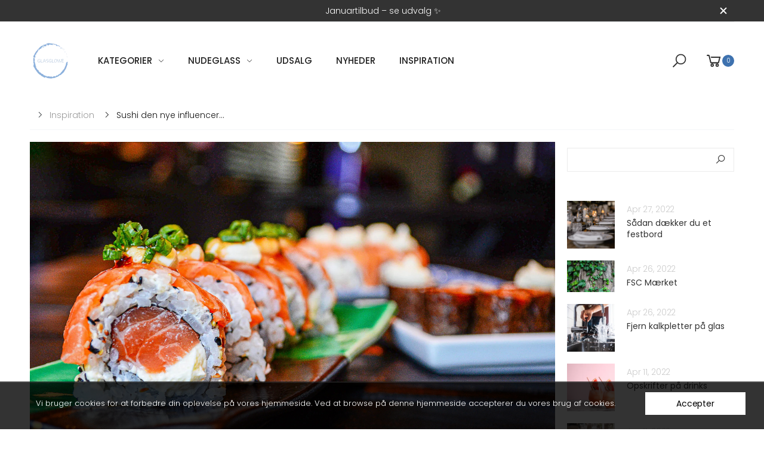

--- FILE ---
content_type: text/html; charset=utf-8
request_url: https://glasglowe.dk/blogs/nyheder/sushi-den-nye-influencer-spise
body_size: 29858
content:















<!doctype html><html class="no-js" lang="da" dir="ltr">
  <head>
    <meta charset="utf-8">
    <meta http-equiv="X-UA-Compatible" content="IE=edge">
    <meta name="viewport" content="width=device-width, initial-scale=1.0, maximum-scale=5.0">
    <meta name="theme-color" content="#3e72af"><link rel="canonical" href="https://glasglowe.dk/blogs/nyheder/sushi-den-nye-influencer-spise">

<link rel="preload" href="//glasglowe.dk/cdn/shop/t/8/assets/style-speed.css?v=124633647340020352601763045709" as="style"><link rel="preload" href="//glasglowe.dk/cdn/shop/t/8/assets/style.min.css?v=52810005113052941101727694619" as="style">
<link rel="preload" href="//glasglowe.dk/cdn/shop/t/8/assets/theme.min.css?v=87170981884827825191727694619" as="style"><link rel="preload" href="//glasglowe.dk/cdn/shop/t/8/assets/kiti-var.css?v=35262267230782593961730385381" as="style">

<noscript><link href="//glasglowe.dk/cdn/shop/t/8/assets/swatch-color.css?v=87112208204652398511727694619" rel="stylesheet" type="text/css" media="all" /><link href="//glasglowe.dk/cdn/shop/t/8/assets/molla-icon.css?v=176179438066325234261727694619" rel="stylesheet" type="text/css" media="all" /><link href="//glasglowe.dk/cdn/shop/t/8/assets/theme.font.css?v=157972750423930611211763045710" rel="stylesheet" type="text/css" media="all" /></noscript><title>Sushi den nye influencer spise&ndash; Glasglowe</title><meta name="description" content="SUSHI ER EN ELEGANT SPISE Sushi er blevet et stort fænomen på instagram Hvis det er tilberedt af en professionel, så er det utrolig smukt at se på. Når man serverer sushi, kan anretningen let tåle et minimalistisk look. Hos utopia nordic har du forskellige muligheder. HISTORIEN OM SUSHI Sushi er ikke bare en sund og læ"><meta name="author" content="Glasglowe">
<!-- Favicon --><link rel="apple-touch-icon" sizes="180x180" href="//glasglowe.dk/cdn/shop/files/Be._-_2024-10-23T211026.470_180x180.png?v=1729710633"><link rel="icon" type="image/png" sizes="32x32" href="//glasglowe.dk/cdn/shop/files/Glasglowe_logo_32x32.png?v=1647443700"><link rel="icon" type="image/png" sizes="16x16" href="//glasglowe.dk/cdn/shop/files/Glasglowe_logo_16x16.png?v=1647443700"><link rel="mask-icon" href="//glasglowe.dk/cdn/shop/files/safari-pinned-tab.svg?v=20224" color="#212529"><link rel="shortcut icon" href="//glasglowe.dk/cdn/shop/files/Glasglowe_logo_48x48.png?v=1647443700"><link rel="manifest" href="//glasglowe.dk/cdn/shop/t/8/assets/site.webmanifest.json?v=106907902510418252071728155426">
<meta name="apple-mobile-web-app-title" content="Glasglowe">
<meta name="application-name" content="Glasglowe">
<meta name="msapplication-TileColor" content="#3e72af">
<meta name="msapplication-config" content="//glasglowe.dk/cdn/shop/t/8/assets/browserconfig.xml?v=33956678929374434641729708177">
<meta name="theme-color" content="#ffffff"><meta name="keywords" content="Sushi den nye influencer spise, Inspiration,Glasglowe, glasglowe.dk"/><meta property="og:site_name" content="Glasglowe">
<meta property="og:url" content="https://glasglowe.dk/blogs/nyheder/sushi-den-nye-influencer-spise">
<meta property="og:title" content="Sushi den nye influencer spise">
<meta property="og:type" content="article">
<meta property="og:description" content="
  





    
      

        
  
  
    
      SUSHI ER EN ELEGANT SPISE
    
  






  
    
      
    
  
  
  
  
    
  




  
  
    
      Sushi er blevet et stort fænomen på instagram
    
  




  
Hvis det er tilberedt af en professionel, så er det utrolig smukt at se på. Når man serverer sushi, kan anretningen let tåle et minimalistisk look. Hos utopia nordic har du forskellige muligheder.
HISTORIEN OM SUSHI
Sushi er ikke bare en sund og lækker spise, det er også traditionsrig mad, der er blevet nydt i Sydøstasien i over 2000 år. Selvom sushi i dag anses som et udpræget japansk fænomen, har det faktisk sin oprindelse i Kina. Der er dog nogle, som mener, at oprindelsen også er Japansk.
Den første registrerede omtale af sushi kommer fra et kinesisk leksikon fra det 2. århundrede, og henviser til saltet fisk konserveret i gæret ris. I en tid før køleskabe og frysere, har de forskellige kulturer fundet mange opfindsomme måder til bevaring af fisk og kød. I det 2. århundredes Kina blev fisk først saltet og derefter pakket ind i ris. Når risen gærer, producerer den mælkesyrebakterier. Mælkesyrebakterierne æder simpelthen de skadelige fordærvelsesbakterier og dermed bevares fisken. Fisken blev derefter spist rå, og risen kastet væk. Denne type sushi kaldes nare-sushi, og er den ældste kendte form for sushi.
I det 8. århundrede blev sushi introduceret i Japan. Japanerne foretrak at spise ris sammen med fisken, og den kinesiske udgave af sushi udviklede sig i Japan til, hvad man dengang kaldte seisei-sushi.
Fra seisei til haya
Senere endnu viderudviklede seisei-sushi sig til såkaldt haya-sushi, hvor risen ikke længere blev brugt i bevaringsøjemed. I stedet blev det blandet med eddike og tilberedt med en kombination af friske grøntsager og tørrede fødevarer.
Denne form for sushi spises stadig den dag i dag, og mange japanske landsbyer producerer regionale varianter ved hjælp af lokale råvarer og opskrifter, der er blevet overleveret i hundreder af år.
Sushi finder sin moderne form
I det 19. århundrede, da Tokyo stadig blev kaldt Edo, blev der oprettet små, udendørs madboder langs Tokyos bugt. Boderne serverede friskfanget fisk, der var pakket fint ind med tang fra bugten. Denne type blev kaldt edomae-sushi. Nigiri-sushi, der sammen med maki er den mest populære sushi type i dag, blev også udviklet omkring dette tidspunkt. Disse nye former for sushi blev hurtigt udbredt til hele Japan, og de fleste, ligner sushi, som den vi kender det i dag.
I dag er sushi blevet udbredt over det meste af den vestlige verden. Sushiens popularitet voksede kraftigt i USA i 1980’erne, sideløbende med en stigende sundhedsbevidsthed i den amerikanske kultur. I 1990’erne kom turen så til København, hvorfra sushi kulturen har bredt sig til resten af landet, så man i dag kan spise sushi fra Bornholm i øst til Hvide Sande i vest.
Fra en ydmyg start som et middel til at bevare fisk, har sushi altså udviklet sig til at blive en populær og sund delikatesse, som nydes over hele verden.




    
      

        
  
  
    
      Vi har flotte serveringfade som får din sushi til at ligne den som bliver serveret på resturanten.
    
  




  
  
    
      - Glasglowe
    
  




      
    
  
      
    
  



"><meta property="og:image" content="http://glasglowe.dk/cdn/shop/articles/unnamed_8bb6882a-5ee9-43cb-973c-9c6afc6e5a56_1024x1024.jpg?v=1651006905"><meta property="og:image:secure_url" content="https://glasglowe.dk/cdn/shop/articles/unnamed_8bb6882a-5ee9-43cb-973c-9c6afc6e5a56_1024x1024.jpg?v=1651006905"><meta name="twitter:site" content="@">
<meta name="twitter:card" content="summary_large_image">
<meta name="twitter:title" content="Sushi den nye influencer spise">
<meta name="twitter:description" content="
  





    
      

        
  
  
    
      SUSHI ER EN ELEGANT SPISE
    
  






  
    
      
    
  
  
  
  
    
  




  
  
    
      Sushi er blevet et stort fænomen på instagram
    
  




  
Hvis det er tilberedt af en professionel, så er det utrolig smukt at se på. Når man serverer sushi, kan anretningen let tåle et minimalistisk look. Hos utopia nordic har du forskellige muligheder.
HISTORIEN OM SUSHI
Sushi er ikke bare en sund og lækker spise, det er også traditionsrig mad, der er blevet nydt i Sydøstasien i over 2000 år. Selvom sushi i dag anses som et udpræget japansk fænomen, har det faktisk sin oprindelse i Kina. Der er dog nogle, som mener, at oprindelsen også er Japansk.
Den første registrerede omtale af sushi kommer fra et kinesisk leksikon fra det 2. århundrede, og henviser til saltet fisk konserveret i gæret ris. I en tid før køleskabe og frysere, har de forskellige kulturer fundet mange opfindsomme måder til bevaring af fisk og kød. I det 2. århundredes Kina blev fisk først saltet og derefter pakket ind i ris. Når risen gærer, producerer den mælkesyrebakterier. Mælkesyrebakterierne æder simpelthen de skadelige fordærvelsesbakterier og dermed bevares fisken. Fisken blev derefter spist rå, og risen kastet væk. Denne type sushi kaldes nare-sushi, og er den ældste kendte form for sushi.
I det 8. århundrede blev sushi introduceret i Japan. Japanerne foretrak at spise ris sammen med fisken, og den kinesiske udgave af sushi udviklede sig i Japan til, hvad man dengang kaldte seisei-sushi.
Fra seisei til haya
Senere endnu viderudviklede seisei-sushi sig til såkaldt haya-sushi, hvor risen ikke længere blev brugt i bevaringsøjemed. I stedet blev det blandet med eddike og tilberedt med en kombination af friske grøntsager og tørrede fødevarer.
Denne form for sushi spises stadig den dag i dag, og mange japanske landsbyer producerer regionale varianter ved hjælp af lokale råvarer og opskrifter, der er blevet overleveret i hundreder af år.
Sushi finder sin moderne form
I det 19. århundrede, da Tokyo stadig blev kaldt Edo, blev der oprettet små, udendørs madboder langs Tokyos bugt. Boderne serverede friskfanget fisk, der var pakket fint ind med tang fra bugten. Denne type blev kaldt edomae-sushi. Nigiri-sushi, der sammen med maki er den mest populære sushi type i dag, blev også udviklet omkring dette tidspunkt. Disse nye former for sushi blev hurtigt udbredt til hele Japan, og de fleste, ligner sushi, som den vi kender det i dag.
I dag er sushi blevet udbredt over det meste af den vestlige verden. Sushiens popularitet voksede kraftigt i USA i 1980’erne, sideløbende med en stigende sundhedsbevidsthed i den amerikanske kultur. I 1990’erne kom turen så til København, hvorfra sushi kulturen har bredt sig til resten af landet, så man i dag kan spise sushi fra Bornholm i øst til Hvide Sande i vest.
Fra en ydmyg start som et middel til at bevare fisk, har sushi altså udviklet sig til at blive en populær og sund delikatesse, som nydes over hele verden.




    
      

        
  
  
    
      Vi har flotte serveringfade som får din sushi til at ligne den som bliver serveret på resturanten.
    
  




  
  
    
      - Glasglowe
    
  




      
    
  
      
    
  



"><link href="//glasglowe.dk/cdn/shop/t/8/assets/style-speed.css?v=124633647340020352601763045709" rel="stylesheet" type="text/css" media="all"><link href="//glasglowe.dk/cdn/shop/t/8/assets/style.min.css?v=52810005113052941101727694619" rel="stylesheet" type="text/css" media="all" /><link href="//glasglowe.dk/cdn/shop/t/8/assets/theme.min.css?v=87170981884827825191727694619" rel="stylesheet" type="text/css" media="all" /><link href="//glasglowe.dk/cdn/shop/t/8/assets/md_prd_card_grid.min.css?v=48418994189520521311727694619" rel="stylesheet" type="text/css" media="all" /><link id="custom-css" href="//glasglowe.dk/cdn/shop/t/8/assets/kiti-var.css?v=35262267230782593961730385381" rel="stylesheet" type="text/css" media="all">
    
  <script>window.performance && window.performance.mark && window.performance.mark('shopify.content_for_header.start');</script><meta name="facebook-domain-verification" content="0vbf0bdrvl3g5uppvezdxgo36auxvl">
<meta name="facebook-domain-verification" content="kpdbsrt4zo9box8thsejfvzp6wwn3j">
<meta name="google-site-verification" content="OKH5muDkpIleMi_8Ed_PEu0Kr5-mr21ksF9EOtxNKs8">
<meta id="shopify-digital-wallet" name="shopify-digital-wallet" content="/57328402485/digital_wallets/dialog">
<link rel="alternate" type="application/atom+xml" title="Feed" href="/blogs/nyheder.atom" />
<script async="async" src="/checkouts/internal/preloads.js?locale=da-DK"></script>
<script id="shopify-features" type="application/json">{"accessToken":"1c6620d6deea72ab05b1915339b86f5d","betas":["rich-media-storefront-analytics"],"domain":"glasglowe.dk","predictiveSearch":true,"shopId":57328402485,"locale":"da"}</script>
<script>var Shopify = Shopify || {};
Shopify.shop = "glasglowe.myshopify.com";
Shopify.locale = "da";
Shopify.currency = {"active":"DKK","rate":"1.0"};
Shopify.country = "DK";
Shopify.theme = {"name":"BeM - Live","id":172448645445,"schema_name":"Molla","schema_version":"2.0.0","theme_store_id":null,"role":"main"};
Shopify.theme.handle = "null";
Shopify.theme.style = {"id":null,"handle":null};
Shopify.cdnHost = "glasglowe.dk/cdn";
Shopify.routes = Shopify.routes || {};
Shopify.routes.root = "/";</script>
<script type="module">!function(o){(o.Shopify=o.Shopify||{}).modules=!0}(window);</script>
<script>!function(o){function n(){var o=[];function n(){o.push(Array.prototype.slice.apply(arguments))}return n.q=o,n}var t=o.Shopify=o.Shopify||{};t.loadFeatures=n(),t.autoloadFeatures=n()}(window);</script>
<script id="shop-js-analytics" type="application/json">{"pageType":"article"}</script>
<script defer="defer" async type="module" src="//glasglowe.dk/cdn/shopifycloud/shop-js/modules/v2/client.init-shop-cart-sync_ByjAFD2B.da.esm.js"></script>
<script defer="defer" async type="module" src="//glasglowe.dk/cdn/shopifycloud/shop-js/modules/v2/chunk.common_D-UimmQe.esm.js"></script>
<script defer="defer" async type="module" src="//glasglowe.dk/cdn/shopifycloud/shop-js/modules/v2/chunk.modal_C_zrfWbZ.esm.js"></script>
<script type="module">
  await import("//glasglowe.dk/cdn/shopifycloud/shop-js/modules/v2/client.init-shop-cart-sync_ByjAFD2B.da.esm.js");
await import("//glasglowe.dk/cdn/shopifycloud/shop-js/modules/v2/chunk.common_D-UimmQe.esm.js");
await import("//glasglowe.dk/cdn/shopifycloud/shop-js/modules/v2/chunk.modal_C_zrfWbZ.esm.js");

  window.Shopify.SignInWithShop?.initShopCartSync?.({"fedCMEnabled":true,"windoidEnabled":true});

</script>
<script>(function() {
  var isLoaded = false;
  function asyncLoad() {
    if (isLoaded) return;
    isLoaded = true;
    var urls = ["https:\/\/ecommplugins-scripts.trustpilot.com\/v2.1\/js\/header.min.js?settings=eyJrZXkiOiI2UWRWaFBhOTlGTWlsSk9nIiwicyI6InNrdSJ9\u0026shop=glasglowe.myshopify.com","https:\/\/ecommplugins-trustboxsettings.trustpilot.com\/glasglowe.myshopify.com.js?settings=1732286818460\u0026shop=glasglowe.myshopify.com","https:\/\/widget.trustpilot.com\/bootstrap\/v5\/tp.widget.sync.bootstrap.min.js?shop=glasglowe.myshopify.com","https:\/\/na.shgcdn3.com\/pixel-collector.js?shop=glasglowe.myshopify.com"];
    for (var i = 0; i < urls.length; i++) {
      var s = document.createElement('script');
      s.type = 'text/javascript';
      s.async = true;
      s.src = urls[i];
      var x = document.getElementsByTagName('script')[0];
      x.parentNode.insertBefore(s, x);
    }
  };
  if(window.attachEvent) {
    window.attachEvent('onload', asyncLoad);
  } else {
    window.addEventListener('load', asyncLoad, false);
  }
})();</script>
<script id="__st">var __st={"a":57328402485,"offset":3600,"reqid":"e18a2b3b-e6a9-4cba-9c67-dc7e301d553f-1769310472","pageurl":"glasglowe.dk\/blogs\/nyheder\/sushi-den-nye-influencer-spise","s":"articles-556811518005","u":"1b675cd90177","p":"article","rtyp":"article","rid":556811518005};</script>
<script>window.ShopifyPaypalV4VisibilityTracking = true;</script>
<script id="captcha-bootstrap">!function(){'use strict';const t='contact',e='account',n='new_comment',o=[[t,t],['blogs',n],['comments',n],[t,'customer']],c=[[e,'customer_login'],[e,'guest_login'],[e,'recover_customer_password'],[e,'create_customer']],r=t=>t.map((([t,e])=>`form[action*='/${t}']:not([data-nocaptcha='true']) input[name='form_type'][value='${e}']`)).join(','),a=t=>()=>t?[...document.querySelectorAll(t)].map((t=>t.form)):[];function s(){const t=[...o],e=r(t);return a(e)}const i='password',u='form_key',d=['recaptcha-v3-token','g-recaptcha-response','h-captcha-response',i],f=()=>{try{return window.sessionStorage}catch{return}},m='__shopify_v',_=t=>t.elements[u];function p(t,e,n=!1){try{const o=window.sessionStorage,c=JSON.parse(o.getItem(e)),{data:r}=function(t){const{data:e,action:n}=t;return t[m]||n?{data:e,action:n}:{data:t,action:n}}(c);for(const[e,n]of Object.entries(r))t.elements[e]&&(t.elements[e].value=n);n&&o.removeItem(e)}catch(o){console.error('form repopulation failed',{error:o})}}const l='form_type',E='cptcha';function T(t){t.dataset[E]=!0}const w=window,h=w.document,L='Shopify',v='ce_forms',y='captcha';let A=!1;((t,e)=>{const n=(g='f06e6c50-85a8-45c8-87d0-21a2b65856fe',I='https://cdn.shopify.com/shopifycloud/storefront-forms-hcaptcha/ce_storefront_forms_captcha_hcaptcha.v1.5.2.iife.js',D={infoText:'Beskyttet af hCaptcha',privacyText:'Beskyttelse af persondata',termsText:'Vilkår'},(t,e,n)=>{const o=w[L][v],c=o.bindForm;if(c)return c(t,g,e,D).then(n);var r;o.q.push([[t,g,e,D],n]),r=I,A||(h.body.append(Object.assign(h.createElement('script'),{id:'captcha-provider',async:!0,src:r})),A=!0)});var g,I,D;w[L]=w[L]||{},w[L][v]=w[L][v]||{},w[L][v].q=[],w[L][y]=w[L][y]||{},w[L][y].protect=function(t,e){n(t,void 0,e),T(t)},Object.freeze(w[L][y]),function(t,e,n,w,h,L){const[v,y,A,g]=function(t,e,n){const i=e?o:[],u=t?c:[],d=[...i,...u],f=r(d),m=r(i),_=r(d.filter((([t,e])=>n.includes(e))));return[a(f),a(m),a(_),s()]}(w,h,L),I=t=>{const e=t.target;return e instanceof HTMLFormElement?e:e&&e.form},D=t=>v().includes(t);t.addEventListener('submit',(t=>{const e=I(t);if(!e)return;const n=D(e)&&!e.dataset.hcaptchaBound&&!e.dataset.recaptchaBound,o=_(e),c=g().includes(e)&&(!o||!o.value);(n||c)&&t.preventDefault(),c&&!n&&(function(t){try{if(!f())return;!function(t){const e=f();if(!e)return;const n=_(t);if(!n)return;const o=n.value;o&&e.removeItem(o)}(t);const e=Array.from(Array(32),(()=>Math.random().toString(36)[2])).join('');!function(t,e){_(t)||t.append(Object.assign(document.createElement('input'),{type:'hidden',name:u})),t.elements[u].value=e}(t,e),function(t,e){const n=f();if(!n)return;const o=[...t.querySelectorAll(`input[type='${i}']`)].map((({name:t})=>t)),c=[...d,...o],r={};for(const[a,s]of new FormData(t).entries())c.includes(a)||(r[a]=s);n.setItem(e,JSON.stringify({[m]:1,action:t.action,data:r}))}(t,e)}catch(e){console.error('failed to persist form',e)}}(e),e.submit())}));const S=(t,e)=>{t&&!t.dataset[E]&&(n(t,e.some((e=>e===t))),T(t))};for(const o of['focusin','change'])t.addEventListener(o,(t=>{const e=I(t);D(e)&&S(e,y())}));const B=e.get('form_key'),M=e.get(l),P=B&&M;t.addEventListener('DOMContentLoaded',(()=>{const t=y();if(P)for(const e of t)e.elements[l].value===M&&p(e,B);[...new Set([...A(),...v().filter((t=>'true'===t.dataset.shopifyCaptcha))])].forEach((e=>S(e,t)))}))}(h,new URLSearchParams(w.location.search),n,t,e,['guest_login'])})(!0,!0)}();</script>
<script integrity="sha256-4kQ18oKyAcykRKYeNunJcIwy7WH5gtpwJnB7kiuLZ1E=" data-source-attribution="shopify.loadfeatures" defer="defer" src="//glasglowe.dk/cdn/shopifycloud/storefront/assets/storefront/load_feature-a0a9edcb.js" crossorigin="anonymous"></script>
<script data-source-attribution="shopify.dynamic_checkout.dynamic.init">var Shopify=Shopify||{};Shopify.PaymentButton=Shopify.PaymentButton||{isStorefrontPortableWallets:!0,init:function(){window.Shopify.PaymentButton.init=function(){};var t=document.createElement("script");t.src="https://glasglowe.dk/cdn/shopifycloud/portable-wallets/latest/portable-wallets.da.js",t.type="module",document.head.appendChild(t)}};
</script>
<script data-source-attribution="shopify.dynamic_checkout.buyer_consent">
  function portableWalletsHideBuyerConsent(e){var t=document.getElementById("shopify-buyer-consent"),n=document.getElementById("shopify-subscription-policy-button");t&&n&&(t.classList.add("hidden"),t.setAttribute("aria-hidden","true"),n.removeEventListener("click",e))}function portableWalletsShowBuyerConsent(e){var t=document.getElementById("shopify-buyer-consent"),n=document.getElementById("shopify-subscription-policy-button");t&&n&&(t.classList.remove("hidden"),t.removeAttribute("aria-hidden"),n.addEventListener("click",e))}window.Shopify?.PaymentButton&&(window.Shopify.PaymentButton.hideBuyerConsent=portableWalletsHideBuyerConsent,window.Shopify.PaymentButton.showBuyerConsent=portableWalletsShowBuyerConsent);
</script>
<script data-source-attribution="shopify.dynamic_checkout.cart.bootstrap">document.addEventListener("DOMContentLoaded",(function(){function t(){return document.querySelector("shopify-accelerated-checkout-cart, shopify-accelerated-checkout")}if(t())Shopify.PaymentButton.init();else{new MutationObserver((function(e,n){t()&&(Shopify.PaymentButton.init(),n.disconnect())})).observe(document.body,{childList:!0,subtree:!0})}}));
</script>

<script>window.performance && window.performance.mark && window.performance.mark('shopify.content_for_header.end');</script>
  



  <script type="text/javascript">
    window.__shgProducts = window.__shgProducts || {};
    
      
      
    
  </script>



  <script type="text/javascript">
    
      window.__shgMoneyFormat = window.__shgMoneyFormat || {"DKK":{"currency":"DKK","currency_symbol":"kr","currency_symbol_location":"right","decimal_places":2,"decimal_separator":",","thousands_separator":"."}};
    
    window.__shgCurrentCurrencyCode = window.__shgCurrentCurrencyCode || {
      currency: "DKK",
      currency_symbol: "kr.",
      decimal_separator: ".",
      thousands_separator: ",",
      decimal_places: 2,
      currency_symbol_location: "left"
    };
  </script>



<script>
// var worker = window.Worker ? new Worker('/tools/the4/worker.js') : null;
"undefined" == typeof window.$ && (window.$ = {});"undefined" == typeof window.Shopify && (window.Shopify = {});"undefined" == typeof Currency && (Kt_currency = {});const themeAlign = "ltr";var collection = {Crr : null };var localStorageCurrency = null, goto = !0, optionValue = '', optionIndex = '', shopLocale = "da",groupsFilter = brands_icon = colorGroupFilter = currTags = currTags_handleize = collectionTags = iscollectionTags = fltSlider = new Array,currPage = 0, canonical_url = "https://glasglowe.dk/blogs/nyheder/sushi-den-nye-influencer-spise", lazy_firstLoad = true;const product_id = null,product_handle = null,shopURL = "https://glasglowe.myshopify.com",createPagesByTheme =true,themeAjaxCart = true,templateName = "article",allPrdUrl = "\/collections\/all";dirBody =false;Shopify.themeName = "Molla";Shopify.root_url = '';Shopify.shop_url = 'https://glasglowe.dk' + Shopify.root_url;Shopify.customer =false;Shopify.recoment = '/browsing_context_suggestions.json?source=geolocation_recommendation&currency[enabled]=true&currency[exclude]=DKK&language[enabled]=true&language[exclude]=da&';theme = { moneyFormat: "{{amount_with_comma_separator}} kr",money_with_currency_format: "{{amount_with_comma_separator}} DKK",money_format: "{{amount_with_comma_separator}} kr",attrTheme: false,deliveryFormatDate: "dddd MM\/DD\/YYYY",cartAttributes: {},role: "the4",timenow: { h: "23",i: "59",s: "60",timeNow: "2026/01/25",hNow: "04",iNow: "07",sNow: "52"},link_google_f: ""};Kt_currency.format = "money_format";var shopCry = "DKK";window.setCookie=function(e,t,n,i,o){var r=new Date;r.setTime(r.getTime()+n*i*o*60*1e3);var g=0==o?1:"expires="+r.toUTCString();document.cookie=e+"="+t+";"+g+";path=/;SameSite=Lax"},window.getCookie=function(e){for(var t=e+"=",n=document.cookie.split(";"),i=0;i<n.length;i++){for(var o=n[i];" "==o.charAt(0);)o=o.substring(1);if(0==o.indexOf(t))return o.substring(t.length,o.length)}return""};theme.library = 6066107368774635763;theme.crr_library = localStorage.getItem('library') || '[]';theme.strings = {inStock: "På lager",outOfStock: "Ikke på lager",soldOut: "Udsolgt",qtyLabel: "Antal",addToCart: "Tilføj til kurv",addedToCart: "Tilføjet til kurv",contact: "Kontakt",remove: "Fjern",empty: "Din kurv er tom",cartItem: "",cartItems: "",cartItemText: "",cartItemsText: "",noimage: "\/\/glasglowe.dk\/cdn\/shop\/t\/8\/assets\/noimage.gif?v=20224",cdday: "",cdhrs: "",cdmin: "",cdsecs: "",nll_error_mesenger: "",nll_success_mesenger: "",aspect_ratio: "280/420",search_dropdown_pages: "",search_dropdown_articles: "",search_dropdown_no_results: "",flt_range: ""};theme.productStrings = {sizeGuide: "Størrelsesguide",addToCart: "Tilføj til kurv",preOrder: "Forudbestil",selectOption: "Andre købte også",soldOut: "Udsolgt",inStock: "På lager",outOfStock: "Ikke på lager",unavailable: "Ikke tilgængelig",onlyLeft: "",onSale: "",stockMessage: ["Hurry! Only "," left in stock."],label_select: "Vælg",viewMoreVariants: "Mere",addToWishlist: "",viewWishlist: ""};theme.function = {searchAjax: true,searchByCollection: true,searchAjaxTypes: "product,page,article,collection",vrsgallery: true,quickshop: null,quickview: true,use_thumb_hidden_on_mb: false,productImgType: "normal",productOptionStyle: [{'name': "Color",'style': "not_select square",'color_watched': true,'op_attach': false,'op_pre_select': false},{'name': "Size",'style': "combobox",'color_watched': false,'op_attach': true,'op_pre_select': false},{'name': "Style",'style': "combobox with_out_variant_image",'color_watched': false,'op_attach': false,'op_pre_select': false},{'name': "Model",'style': "combobox with_out_variant_image",'color_watched': false,'op_attach': false,'op_pre_select': false},{'name': "",'style': "not_select circle",'color_watched': false,'op_attach': false,'op_pre_select': false}],productGridOptionStyle: [{'name': "Color",'style': "circle _small",'color_watched': true, 'sw_style': "color"},{'name': "Size",'style': "square _small",'color_watched': false, 'sw_style': "color"},{'name': "Material",'style': "list list_1",'color_watched': false, 'sw_style': "color"},{'name': "Model",'style': "square",'color_watched': true, 'sw_style': "color"},{'name': "",'style': "list list_1",'color_watched': false, 'sw_style': "color"}],photoZoom: false,nll_ajax: true,ajax_cart: true,threshold_cart: "Brug #more for at få gratis fragt",type_ajax_cart: "drawer",ajax_cart_page: false,sticky_icon_cart: null, textInListShipping: "",textInListShippingMax: "",product_delivery: {offSaturday: true,offSunday: true,offDays: ["23\/12\/****","24\/12\/****","01\/01\/****","02\/11\/2019"],fromDate: 10,toDate: 19 },countdown_timezone: false,timezone: 'UTC',variantsLoad: false};theme.compare = { remove: "",clear_all: "",mini_title: ""};theme.wishlist = {login: "https:\/\/shopify.com\/57328402485\/account?locale=da\u0026region_country=DK",type: "",page: "",page_local: "",add: "",view: "",list: [],nitro_list: []};theme.suggest = {enable: false, collection_opj: "",delay_time: 15000,show_time: 7600,use_fake_location: true,arr_fake_location: ["Melbourne, Australia","Washington","Nevada"]};theme.asset_url = function(lib) {return '//glasglowe.dk/cdn/shop/t/8/assets/theme.min.js?v=142235507253762918961727694619'.replace('theme.min.js', lib);}
</script><!-- "snippets/judgeme_core.liquid" was not rendered, the associated app was uninstalled -->

  

<script type="text/javascript">
  
    window.SHG_CUSTOMER = null;
  
</script>




  
<meta name="shogun_placeholder" content="shogun_placeholder" />






<!-- BEGIN app block: shopify://apps/seowill-seoant-ai-seo/blocks/seoant-core/8e57283b-dcb0-4f7b-a947-fb5c57a0d59d -->
<!--SEOAnt Core By SEOAnt Teams, v0.1.6 START -->






<!-- SON-LD generated By SEOAnt END -->



<!-- Start : SEOAnt BrokenLink Redirect --><script type="text/javascript">
    !function(t){var e={};function r(n){if(e[n])return e[n].exports;var o=e[n]={i:n,l:!1,exports:{}};return t[n].call(o.exports,o,o.exports,r),o.l=!0,o.exports}r.m=t,r.c=e,r.d=function(t,e,n){r.o(t,e)||Object.defineProperty(t,e,{enumerable:!0,get:n})},r.r=function(t){"undefined"!==typeof Symbol&&Symbol.toStringTag&&Object.defineProperty(t,Symbol.toStringTag,{value:"Module"}),Object.defineProperty(t,"__esModule",{value:!0})},r.t=function(t,e){if(1&e&&(t=r(t)),8&e)return t;if(4&e&&"object"===typeof t&&t&&t.__esModule)return t;var n=Object.create(null);if(r.r(n),Object.defineProperty(n,"default",{enumerable:!0,value:t}),2&e&&"string"!=typeof t)for(var o in t)r.d(n,o,function(e){return t[e]}.bind(null,o));return n},r.n=function(t){var e=t&&t.__esModule?function(){return t.default}:function(){return t};return r.d(e,"a",e),e},r.o=function(t,e){return Object.prototype.hasOwnProperty.call(t,e)},r.p="",r(r.s=11)}([function(t,e,r){"use strict";var n=r(2),o=Object.prototype.toString;function i(t){return"[object Array]"===o.call(t)}function a(t){return"undefined"===typeof t}function u(t){return null!==t&&"object"===typeof t}function s(t){return"[object Function]"===o.call(t)}function c(t,e){if(null!==t&&"undefined"!==typeof t)if("object"!==typeof t&&(t=[t]),i(t))for(var r=0,n=t.length;r<n;r++)e.call(null,t[r],r,t);else for(var o in t)Object.prototype.hasOwnProperty.call(t,o)&&e.call(null,t[o],o,t)}t.exports={isArray:i,isArrayBuffer:function(t){return"[object ArrayBuffer]"===o.call(t)},isBuffer:function(t){return null!==t&&!a(t)&&null!==t.constructor&&!a(t.constructor)&&"function"===typeof t.constructor.isBuffer&&t.constructor.isBuffer(t)},isFormData:function(t){return"undefined"!==typeof FormData&&t instanceof FormData},isArrayBufferView:function(t){return"undefined"!==typeof ArrayBuffer&&ArrayBuffer.isView?ArrayBuffer.isView(t):t&&t.buffer&&t.buffer instanceof ArrayBuffer},isString:function(t){return"string"===typeof t},isNumber:function(t){return"number"===typeof t},isObject:u,isUndefined:a,isDate:function(t){return"[object Date]"===o.call(t)},isFile:function(t){return"[object File]"===o.call(t)},isBlob:function(t){return"[object Blob]"===o.call(t)},isFunction:s,isStream:function(t){return u(t)&&s(t.pipe)},isURLSearchParams:function(t){return"undefined"!==typeof URLSearchParams&&t instanceof URLSearchParams},isStandardBrowserEnv:function(){return("undefined"===typeof navigator||"ReactNative"!==navigator.product&&"NativeScript"!==navigator.product&&"NS"!==navigator.product)&&("undefined"!==typeof window&&"undefined"!==typeof document)},forEach:c,merge:function t(){var e={};function r(r,n){"object"===typeof e[n]&&"object"===typeof r?e[n]=t(e[n],r):e[n]=r}for(var n=0,o=arguments.length;n<o;n++)c(arguments[n],r);return e},deepMerge:function t(){var e={};function r(r,n){"object"===typeof e[n]&&"object"===typeof r?e[n]=t(e[n],r):e[n]="object"===typeof r?t({},r):r}for(var n=0,o=arguments.length;n<o;n++)c(arguments[n],r);return e},extend:function(t,e,r){return c(e,(function(e,o){t[o]=r&&"function"===typeof e?n(e,r):e})),t},trim:function(t){return t.replace(/^\s*/,"").replace(/\s*$/,"")}}},function(t,e,r){t.exports=r(12)},function(t,e,r){"use strict";t.exports=function(t,e){return function(){for(var r=new Array(arguments.length),n=0;n<r.length;n++)r[n]=arguments[n];return t.apply(e,r)}}},function(t,e,r){"use strict";var n=r(0);function o(t){return encodeURIComponent(t).replace(/%40/gi,"@").replace(/%3A/gi,":").replace(/%24/g,"$").replace(/%2C/gi,",").replace(/%20/g,"+").replace(/%5B/gi,"[").replace(/%5D/gi,"]")}t.exports=function(t,e,r){if(!e)return t;var i;if(r)i=r(e);else if(n.isURLSearchParams(e))i=e.toString();else{var a=[];n.forEach(e,(function(t,e){null!==t&&"undefined"!==typeof t&&(n.isArray(t)?e+="[]":t=[t],n.forEach(t,(function(t){n.isDate(t)?t=t.toISOString():n.isObject(t)&&(t=JSON.stringify(t)),a.push(o(e)+"="+o(t))})))})),i=a.join("&")}if(i){var u=t.indexOf("#");-1!==u&&(t=t.slice(0,u)),t+=(-1===t.indexOf("?")?"?":"&")+i}return t}},function(t,e,r){"use strict";t.exports=function(t){return!(!t||!t.__CANCEL__)}},function(t,e,r){"use strict";(function(e){var n=r(0),o=r(19),i={"Content-Type":"application/x-www-form-urlencoded"};function a(t,e){!n.isUndefined(t)&&n.isUndefined(t["Content-Type"])&&(t["Content-Type"]=e)}var u={adapter:function(){var t;return("undefined"!==typeof XMLHttpRequest||"undefined"!==typeof e&&"[object process]"===Object.prototype.toString.call(e))&&(t=r(6)),t}(),transformRequest:[function(t,e){return o(e,"Accept"),o(e,"Content-Type"),n.isFormData(t)||n.isArrayBuffer(t)||n.isBuffer(t)||n.isStream(t)||n.isFile(t)||n.isBlob(t)?t:n.isArrayBufferView(t)?t.buffer:n.isURLSearchParams(t)?(a(e,"application/x-www-form-urlencoded;charset=utf-8"),t.toString()):n.isObject(t)?(a(e,"application/json;charset=utf-8"),JSON.stringify(t)):t}],transformResponse:[function(t){if("string"===typeof t)try{t=JSON.parse(t)}catch(e){}return t}],timeout:0,xsrfCookieName:"XSRF-TOKEN",xsrfHeaderName:"X-XSRF-TOKEN",maxContentLength:-1,validateStatus:function(t){return t>=200&&t<300},headers:{common:{Accept:"application/json, text/plain, */*"}}};n.forEach(["delete","get","head"],(function(t){u.headers[t]={}})),n.forEach(["post","put","patch"],(function(t){u.headers[t]=n.merge(i)})),t.exports=u}).call(this,r(18))},function(t,e,r){"use strict";var n=r(0),o=r(20),i=r(3),a=r(22),u=r(25),s=r(26),c=r(7);t.exports=function(t){return new Promise((function(e,f){var l=t.data,p=t.headers;n.isFormData(l)&&delete p["Content-Type"];var h=new XMLHttpRequest;if(t.auth){var d=t.auth.username||"",m=t.auth.password||"";p.Authorization="Basic "+btoa(d+":"+m)}var y=a(t.baseURL,t.url);if(h.open(t.method.toUpperCase(),i(y,t.params,t.paramsSerializer),!0),h.timeout=t.timeout,h.onreadystatechange=function(){if(h&&4===h.readyState&&(0!==h.status||h.responseURL&&0===h.responseURL.indexOf("file:"))){var r="getAllResponseHeaders"in h?u(h.getAllResponseHeaders()):null,n={data:t.responseType&&"text"!==t.responseType?h.response:h.responseText,status:h.status,statusText:h.statusText,headers:r,config:t,request:h};o(e,f,n),h=null}},h.onabort=function(){h&&(f(c("Request aborted",t,"ECONNABORTED",h)),h=null)},h.onerror=function(){f(c("Network Error",t,null,h)),h=null},h.ontimeout=function(){var e="timeout of "+t.timeout+"ms exceeded";t.timeoutErrorMessage&&(e=t.timeoutErrorMessage),f(c(e,t,"ECONNABORTED",h)),h=null},n.isStandardBrowserEnv()){var v=r(27),g=(t.withCredentials||s(y))&&t.xsrfCookieName?v.read(t.xsrfCookieName):void 0;g&&(p[t.xsrfHeaderName]=g)}if("setRequestHeader"in h&&n.forEach(p,(function(t,e){"undefined"===typeof l&&"content-type"===e.toLowerCase()?delete p[e]:h.setRequestHeader(e,t)})),n.isUndefined(t.withCredentials)||(h.withCredentials=!!t.withCredentials),t.responseType)try{h.responseType=t.responseType}catch(w){if("json"!==t.responseType)throw w}"function"===typeof t.onDownloadProgress&&h.addEventListener("progress",t.onDownloadProgress),"function"===typeof t.onUploadProgress&&h.upload&&h.upload.addEventListener("progress",t.onUploadProgress),t.cancelToken&&t.cancelToken.promise.then((function(t){h&&(h.abort(),f(t),h=null)})),void 0===l&&(l=null),h.send(l)}))}},function(t,e,r){"use strict";var n=r(21);t.exports=function(t,e,r,o,i){var a=new Error(t);return n(a,e,r,o,i)}},function(t,e,r){"use strict";var n=r(0);t.exports=function(t,e){e=e||{};var r={},o=["url","method","params","data"],i=["headers","auth","proxy"],a=["baseURL","url","transformRequest","transformResponse","paramsSerializer","timeout","withCredentials","adapter","responseType","xsrfCookieName","xsrfHeaderName","onUploadProgress","onDownloadProgress","maxContentLength","validateStatus","maxRedirects","httpAgent","httpsAgent","cancelToken","socketPath"];n.forEach(o,(function(t){"undefined"!==typeof e[t]&&(r[t]=e[t])})),n.forEach(i,(function(o){n.isObject(e[o])?r[o]=n.deepMerge(t[o],e[o]):"undefined"!==typeof e[o]?r[o]=e[o]:n.isObject(t[o])?r[o]=n.deepMerge(t[o]):"undefined"!==typeof t[o]&&(r[o]=t[o])})),n.forEach(a,(function(n){"undefined"!==typeof e[n]?r[n]=e[n]:"undefined"!==typeof t[n]&&(r[n]=t[n])}));var u=o.concat(i).concat(a),s=Object.keys(e).filter((function(t){return-1===u.indexOf(t)}));return n.forEach(s,(function(n){"undefined"!==typeof e[n]?r[n]=e[n]:"undefined"!==typeof t[n]&&(r[n]=t[n])})),r}},function(t,e,r){"use strict";function n(t){this.message=t}n.prototype.toString=function(){return"Cancel"+(this.message?": "+this.message:"")},n.prototype.__CANCEL__=!0,t.exports=n},function(t,e,r){t.exports=r(13)},function(t,e,r){t.exports=r(30)},function(t,e,r){var n=function(t){"use strict";var e=Object.prototype,r=e.hasOwnProperty,n="function"===typeof Symbol?Symbol:{},o=n.iterator||"@@iterator",i=n.asyncIterator||"@@asyncIterator",a=n.toStringTag||"@@toStringTag";function u(t,e,r){return Object.defineProperty(t,e,{value:r,enumerable:!0,configurable:!0,writable:!0}),t[e]}try{u({},"")}catch(S){u=function(t,e,r){return t[e]=r}}function s(t,e,r,n){var o=e&&e.prototype instanceof l?e:l,i=Object.create(o.prototype),a=new L(n||[]);return i._invoke=function(t,e,r){var n="suspendedStart";return function(o,i){if("executing"===n)throw new Error("Generator is already running");if("completed"===n){if("throw"===o)throw i;return j()}for(r.method=o,r.arg=i;;){var a=r.delegate;if(a){var u=x(a,r);if(u){if(u===f)continue;return u}}if("next"===r.method)r.sent=r._sent=r.arg;else if("throw"===r.method){if("suspendedStart"===n)throw n="completed",r.arg;r.dispatchException(r.arg)}else"return"===r.method&&r.abrupt("return",r.arg);n="executing";var s=c(t,e,r);if("normal"===s.type){if(n=r.done?"completed":"suspendedYield",s.arg===f)continue;return{value:s.arg,done:r.done}}"throw"===s.type&&(n="completed",r.method="throw",r.arg=s.arg)}}}(t,r,a),i}function c(t,e,r){try{return{type:"normal",arg:t.call(e,r)}}catch(S){return{type:"throw",arg:S}}}t.wrap=s;var f={};function l(){}function p(){}function h(){}var d={};d[o]=function(){return this};var m=Object.getPrototypeOf,y=m&&m(m(T([])));y&&y!==e&&r.call(y,o)&&(d=y);var v=h.prototype=l.prototype=Object.create(d);function g(t){["next","throw","return"].forEach((function(e){u(t,e,(function(t){return this._invoke(e,t)}))}))}function w(t,e){var n;this._invoke=function(o,i){function a(){return new e((function(n,a){!function n(o,i,a,u){var s=c(t[o],t,i);if("throw"!==s.type){var f=s.arg,l=f.value;return l&&"object"===typeof l&&r.call(l,"__await")?e.resolve(l.__await).then((function(t){n("next",t,a,u)}),(function(t){n("throw",t,a,u)})):e.resolve(l).then((function(t){f.value=t,a(f)}),(function(t){return n("throw",t,a,u)}))}u(s.arg)}(o,i,n,a)}))}return n=n?n.then(a,a):a()}}function x(t,e){var r=t.iterator[e.method];if(void 0===r){if(e.delegate=null,"throw"===e.method){if(t.iterator.return&&(e.method="return",e.arg=void 0,x(t,e),"throw"===e.method))return f;e.method="throw",e.arg=new TypeError("The iterator does not provide a 'throw' method")}return f}var n=c(r,t.iterator,e.arg);if("throw"===n.type)return e.method="throw",e.arg=n.arg,e.delegate=null,f;var o=n.arg;return o?o.done?(e[t.resultName]=o.value,e.next=t.nextLoc,"return"!==e.method&&(e.method="next",e.arg=void 0),e.delegate=null,f):o:(e.method="throw",e.arg=new TypeError("iterator result is not an object"),e.delegate=null,f)}function b(t){var e={tryLoc:t[0]};1 in t&&(e.catchLoc=t[1]),2 in t&&(e.finallyLoc=t[2],e.afterLoc=t[3]),this.tryEntries.push(e)}function E(t){var e=t.completion||{};e.type="normal",delete e.arg,t.completion=e}function L(t){this.tryEntries=[{tryLoc:"root"}],t.forEach(b,this),this.reset(!0)}function T(t){if(t){var e=t[o];if(e)return e.call(t);if("function"===typeof t.next)return t;if(!isNaN(t.length)){var n=-1,i=function e(){for(;++n<t.length;)if(r.call(t,n))return e.value=t[n],e.done=!1,e;return e.value=void 0,e.done=!0,e};return i.next=i}}return{next:j}}function j(){return{value:void 0,done:!0}}return p.prototype=v.constructor=h,h.constructor=p,p.displayName=u(h,a,"GeneratorFunction"),t.isGeneratorFunction=function(t){var e="function"===typeof t&&t.constructor;return!!e&&(e===p||"GeneratorFunction"===(e.displayName||e.name))},t.mark=function(t){return Object.setPrototypeOf?Object.setPrototypeOf(t,h):(t.__proto__=h,u(t,a,"GeneratorFunction")),t.prototype=Object.create(v),t},t.awrap=function(t){return{__await:t}},g(w.prototype),w.prototype[i]=function(){return this},t.AsyncIterator=w,t.async=function(e,r,n,o,i){void 0===i&&(i=Promise);var a=new w(s(e,r,n,o),i);return t.isGeneratorFunction(r)?a:a.next().then((function(t){return t.done?t.value:a.next()}))},g(v),u(v,a,"Generator"),v[o]=function(){return this},v.toString=function(){return"[object Generator]"},t.keys=function(t){var e=[];for(var r in t)e.push(r);return e.reverse(),function r(){for(;e.length;){var n=e.pop();if(n in t)return r.value=n,r.done=!1,r}return r.done=!0,r}},t.values=T,L.prototype={constructor:L,reset:function(t){if(this.prev=0,this.next=0,this.sent=this._sent=void 0,this.done=!1,this.delegate=null,this.method="next",this.arg=void 0,this.tryEntries.forEach(E),!t)for(var e in this)"t"===e.charAt(0)&&r.call(this,e)&&!isNaN(+e.slice(1))&&(this[e]=void 0)},stop:function(){this.done=!0;var t=this.tryEntries[0].completion;if("throw"===t.type)throw t.arg;return this.rval},dispatchException:function(t){if(this.done)throw t;var e=this;function n(r,n){return a.type="throw",a.arg=t,e.next=r,n&&(e.method="next",e.arg=void 0),!!n}for(var o=this.tryEntries.length-1;o>=0;--o){var i=this.tryEntries[o],a=i.completion;if("root"===i.tryLoc)return n("end");if(i.tryLoc<=this.prev){var u=r.call(i,"catchLoc"),s=r.call(i,"finallyLoc");if(u&&s){if(this.prev<i.catchLoc)return n(i.catchLoc,!0);if(this.prev<i.finallyLoc)return n(i.finallyLoc)}else if(u){if(this.prev<i.catchLoc)return n(i.catchLoc,!0)}else{if(!s)throw new Error("try statement without catch or finally");if(this.prev<i.finallyLoc)return n(i.finallyLoc)}}}},abrupt:function(t,e){for(var n=this.tryEntries.length-1;n>=0;--n){var o=this.tryEntries[n];if(o.tryLoc<=this.prev&&r.call(o,"finallyLoc")&&this.prev<o.finallyLoc){var i=o;break}}i&&("break"===t||"continue"===t)&&i.tryLoc<=e&&e<=i.finallyLoc&&(i=null);var a=i?i.completion:{};return a.type=t,a.arg=e,i?(this.method="next",this.next=i.finallyLoc,f):this.complete(a)},complete:function(t,e){if("throw"===t.type)throw t.arg;return"break"===t.type||"continue"===t.type?this.next=t.arg:"return"===t.type?(this.rval=this.arg=t.arg,this.method="return",this.next="end"):"normal"===t.type&&e&&(this.next=e),f},finish:function(t){for(var e=this.tryEntries.length-1;e>=0;--e){var r=this.tryEntries[e];if(r.finallyLoc===t)return this.complete(r.completion,r.afterLoc),E(r),f}},catch:function(t){for(var e=this.tryEntries.length-1;e>=0;--e){var r=this.tryEntries[e];if(r.tryLoc===t){var n=r.completion;if("throw"===n.type){var o=n.arg;E(r)}return o}}throw new Error("illegal catch attempt")},delegateYield:function(t,e,r){return this.delegate={iterator:T(t),resultName:e,nextLoc:r},"next"===this.method&&(this.arg=void 0),f}},t}(t.exports);try{regeneratorRuntime=n}catch(o){Function("r","regeneratorRuntime = r")(n)}},function(t,e,r){"use strict";var n=r(0),o=r(2),i=r(14),a=r(8);function u(t){var e=new i(t),r=o(i.prototype.request,e);return n.extend(r,i.prototype,e),n.extend(r,e),r}var s=u(r(5));s.Axios=i,s.create=function(t){return u(a(s.defaults,t))},s.Cancel=r(9),s.CancelToken=r(28),s.isCancel=r(4),s.all=function(t){return Promise.all(t)},s.spread=r(29),t.exports=s,t.exports.default=s},function(t,e,r){"use strict";var n=r(0),o=r(3),i=r(15),a=r(16),u=r(8);function s(t){this.defaults=t,this.interceptors={request:new i,response:new i}}s.prototype.request=function(t){"string"===typeof t?(t=arguments[1]||{}).url=arguments[0]:t=t||{},(t=u(this.defaults,t)).method?t.method=t.method.toLowerCase():this.defaults.method?t.method=this.defaults.method.toLowerCase():t.method="get";var e=[a,void 0],r=Promise.resolve(t);for(this.interceptors.request.forEach((function(t){e.unshift(t.fulfilled,t.rejected)})),this.interceptors.response.forEach((function(t){e.push(t.fulfilled,t.rejected)}));e.length;)r=r.then(e.shift(),e.shift());return r},s.prototype.getUri=function(t){return t=u(this.defaults,t),o(t.url,t.params,t.paramsSerializer).replace(/^\?/,"")},n.forEach(["delete","get","head","options"],(function(t){s.prototype[t]=function(e,r){return this.request(n.merge(r||{},{method:t,url:e}))}})),n.forEach(["post","put","patch"],(function(t){s.prototype[t]=function(e,r,o){return this.request(n.merge(o||{},{method:t,url:e,data:r}))}})),t.exports=s},function(t,e,r){"use strict";var n=r(0);function o(){this.handlers=[]}o.prototype.use=function(t,e){return this.handlers.push({fulfilled:t,rejected:e}),this.handlers.length-1},o.prototype.eject=function(t){this.handlers[t]&&(this.handlers[t]=null)},o.prototype.forEach=function(t){n.forEach(this.handlers,(function(e){null!==e&&t(e)}))},t.exports=o},function(t,e,r){"use strict";var n=r(0),o=r(17),i=r(4),a=r(5);function u(t){t.cancelToken&&t.cancelToken.throwIfRequested()}t.exports=function(t){return u(t),t.headers=t.headers||{},t.data=o(t.data,t.headers,t.transformRequest),t.headers=n.merge(t.headers.common||{},t.headers[t.method]||{},t.headers),n.forEach(["delete","get","head","post","put","patch","common"],(function(e){delete t.headers[e]})),(t.adapter||a.adapter)(t).then((function(e){return u(t),e.data=o(e.data,e.headers,t.transformResponse),e}),(function(e){return i(e)||(u(t),e&&e.response&&(e.response.data=o(e.response.data,e.response.headers,t.transformResponse))),Promise.reject(e)}))}},function(t,e,r){"use strict";var n=r(0);t.exports=function(t,e,r){return n.forEach(r,(function(r){t=r(t,e)})),t}},function(t,e){var r,n,o=t.exports={};function i(){throw new Error("setTimeout has not been defined")}function a(){throw new Error("clearTimeout has not been defined")}function u(t){if(r===setTimeout)return setTimeout(t,0);if((r===i||!r)&&setTimeout)return r=setTimeout,setTimeout(t,0);try{return r(t,0)}catch(e){try{return r.call(null,t,0)}catch(e){return r.call(this,t,0)}}}!function(){try{r="function"===typeof setTimeout?setTimeout:i}catch(t){r=i}try{n="function"===typeof clearTimeout?clearTimeout:a}catch(t){n=a}}();var s,c=[],f=!1,l=-1;function p(){f&&s&&(f=!1,s.length?c=s.concat(c):l=-1,c.length&&h())}function h(){if(!f){var t=u(p);f=!0;for(var e=c.length;e;){for(s=c,c=[];++l<e;)s&&s[l].run();l=-1,e=c.length}s=null,f=!1,function(t){if(n===clearTimeout)return clearTimeout(t);if((n===a||!n)&&clearTimeout)return n=clearTimeout,clearTimeout(t);try{n(t)}catch(e){try{return n.call(null,t)}catch(e){return n.call(this,t)}}}(t)}}function d(t,e){this.fun=t,this.array=e}function m(){}o.nextTick=function(t){var e=new Array(arguments.length-1);if(arguments.length>1)for(var r=1;r<arguments.length;r++)e[r-1]=arguments[r];c.push(new d(t,e)),1!==c.length||f||u(h)},d.prototype.run=function(){this.fun.apply(null,this.array)},o.title="browser",o.browser=!0,o.env={},o.argv=[],o.version="",o.versions={},o.on=m,o.addListener=m,o.once=m,o.off=m,o.removeListener=m,o.removeAllListeners=m,o.emit=m,o.prependListener=m,o.prependOnceListener=m,o.listeners=function(t){return[]},o.binding=function(t){throw new Error("process.binding is not supported")},o.cwd=function(){return"/"},o.chdir=function(t){throw new Error("process.chdir is not supported")},o.umask=function(){return 0}},function(t,e,r){"use strict";var n=r(0);t.exports=function(t,e){n.forEach(t,(function(r,n){n!==e&&n.toUpperCase()===e.toUpperCase()&&(t[e]=r,delete t[n])}))}},function(t,e,r){"use strict";var n=r(7);t.exports=function(t,e,r){var o=r.config.validateStatus;!o||o(r.status)?t(r):e(n("Request failed with status code "+r.status,r.config,null,r.request,r))}},function(t,e,r){"use strict";t.exports=function(t,e,r,n,o){return t.config=e,r&&(t.code=r),t.request=n,t.response=o,t.isAxiosError=!0,t.toJSON=function(){return{message:this.message,name:this.name,description:this.description,number:this.number,fileName:this.fileName,lineNumber:this.lineNumber,columnNumber:this.columnNumber,stack:this.stack,config:this.config,code:this.code}},t}},function(t,e,r){"use strict";var n=r(23),o=r(24);t.exports=function(t,e){return t&&!n(e)?o(t,e):e}},function(t,e,r){"use strict";t.exports=function(t){return/^([a-z][a-z\d\+\-\.]*:)?\/\//i.test(t)}},function(t,e,r){"use strict";t.exports=function(t,e){return e?t.replace(/\/+$/,"")+"/"+e.replace(/^\/+/,""):t}},function(t,e,r){"use strict";var n=r(0),o=["age","authorization","content-length","content-type","etag","expires","from","host","if-modified-since","if-unmodified-since","last-modified","location","max-forwards","proxy-authorization","referer","retry-after","user-agent"];t.exports=function(t){var e,r,i,a={};return t?(n.forEach(t.split("\n"),(function(t){if(i=t.indexOf(":"),e=n.trim(t.substr(0,i)).toLowerCase(),r=n.trim(t.substr(i+1)),e){if(a[e]&&o.indexOf(e)>=0)return;a[e]="set-cookie"===e?(a[e]?a[e]:[]).concat([r]):a[e]?a[e]+", "+r:r}})),a):a}},function(t,e,r){"use strict";var n=r(0);t.exports=n.isStandardBrowserEnv()?function(){var t,e=/(msie|trident)/i.test(navigator.userAgent),r=document.createElement("a");function o(t){var n=t;return e&&(r.setAttribute("href",n),n=r.href),r.setAttribute("href",n),{href:r.href,protocol:r.protocol?r.protocol.replace(/:$/,""):"",host:r.host,search:r.search?r.search.replace(/^\?/,""):"",hash:r.hash?r.hash.replace(/^#/,""):"",hostname:r.hostname,port:r.port,pathname:"/"===r.pathname.charAt(0)?r.pathname:"/"+r.pathname}}return t=o(window.location.href),function(e){var r=n.isString(e)?o(e):e;return r.protocol===t.protocol&&r.host===t.host}}():function(){return!0}},function(t,e,r){"use strict";var n=r(0);t.exports=n.isStandardBrowserEnv()?{write:function(t,e,r,o,i,a){var u=[];u.push(t+"="+encodeURIComponent(e)),n.isNumber(r)&&u.push("expires="+new Date(r).toGMTString()),n.isString(o)&&u.push("path="+o),n.isString(i)&&u.push("domain="+i),!0===a&&u.push("secure"),document.cookie=u.join("; ")},read:function(t){var e=document.cookie.match(new RegExp("(^|;\\s*)("+t+")=([^;]*)"));return e?decodeURIComponent(e[3]):null},remove:function(t){this.write(t,"",Date.now()-864e5)}}:{write:function(){},read:function(){return null},remove:function(){}}},function(t,e,r){"use strict";var n=r(9);function o(t){if("function"!==typeof t)throw new TypeError("executor must be a function.");var e;this.promise=new Promise((function(t){e=t}));var r=this;t((function(t){r.reason||(r.reason=new n(t),e(r.reason))}))}o.prototype.throwIfRequested=function(){if(this.reason)throw this.reason},o.source=function(){var t;return{token:new o((function(e){t=e})),cancel:t}},t.exports=o},function(t,e,r){"use strict";t.exports=function(t){return function(e){return t.apply(null,e)}}},function(t,e,r){"use strict";r.r(e);var n=r(1),o=r.n(n);function i(t,e,r,n,o,i,a){try{var u=t[i](a),s=u.value}catch(c){return void r(c)}u.done?e(s):Promise.resolve(s).then(n,o)}function a(t){return function(){var e=this,r=arguments;return new Promise((function(n,o){var a=t.apply(e,r);function u(t){i(a,n,o,u,s,"next",t)}function s(t){i(a,n,o,u,s,"throw",t)}u(void 0)}))}}var u=r(10),s=r.n(u);var c=function(t){return function(t){var e=arguments.length>1&&void 0!==arguments[1]?arguments[1]:{},r=arguments.length>2&&void 0!==arguments[2]?arguments[2]:"GET";return r=r.toUpperCase(),new Promise((function(n){var o;"GET"===r&&(o=s.a.get(t,{params:e})),o.then((function(t){n(t.data)}))}))}("https://api-app.seoant.com/api/v1/receive_id",t,"GET")};function f(){return(f=a(o.a.mark((function t(e,r,n){var i;return o.a.wrap((function(t){for(;;)switch(t.prev=t.next){case 0:return i={shop:e,code:r,seogid:n},t.next=3,c(i);case 3:t.sent;case 4:case"end":return t.stop()}}),t)})))).apply(this,arguments)}var l=window.location.href;if(-1!=l.indexOf("seogid")){var p=l.split("seogid");if(void 0!=p[1]){var h=window.location.pathname+window.location.search;window.history.pushState({},0,h),function(t,e,r){f.apply(this,arguments)}("glasglowe.myshopify.com","",p[1])}}}]);
</script><!-- END : SEOAnt BrokenLink Redirect -->

<!-- Added By SEOAnt AMP. v0.0.1, START --><!-- Added By SEOAnt AMP END -->

<!-- Instant Page START --><!-- Instant Page END -->


<!-- Google search console START v1.0 --><!-- Google search console END v1.0 -->

<!-- Lazy Loading START --><!-- Lazy Loading END -->



<!-- Video Lazy START --><!-- Video Lazy END -->

<!--  SEOAnt Core End -->

<!-- END app block --><link href="https://monorail-edge.shopifysvc.com" rel="dns-prefetch">
<script>(function(){if ("sendBeacon" in navigator && "performance" in window) {try {var session_token_from_headers = performance.getEntriesByType('navigation')[0].serverTiming.find(x => x.name == '_s').description;} catch {var session_token_from_headers = undefined;}var session_cookie_matches = document.cookie.match(/_shopify_s=([^;]*)/);var session_token_from_cookie = session_cookie_matches && session_cookie_matches.length === 2 ? session_cookie_matches[1] : "";var session_token = session_token_from_headers || session_token_from_cookie || "";function handle_abandonment_event(e) {var entries = performance.getEntries().filter(function(entry) {return /monorail-edge.shopifysvc.com/.test(entry.name);});if (!window.abandonment_tracked && entries.length === 0) {window.abandonment_tracked = true;var currentMs = Date.now();var navigation_start = performance.timing.navigationStart;var payload = {shop_id: 57328402485,url: window.location.href,navigation_start,duration: currentMs - navigation_start,session_token,page_type: "article"};window.navigator.sendBeacon("https://monorail-edge.shopifysvc.com/v1/produce", JSON.stringify({schema_id: "online_store_buyer_site_abandonment/1.1",payload: payload,metadata: {event_created_at_ms: currentMs,event_sent_at_ms: currentMs}}));}}window.addEventListener('pagehide', handle_abandonment_event);}}());</script>
<script id="web-pixels-manager-setup">(function e(e,d,r,n,o){if(void 0===o&&(o={}),!Boolean(null===(a=null===(i=window.Shopify)||void 0===i?void 0:i.analytics)||void 0===a?void 0:a.replayQueue)){var i,a;window.Shopify=window.Shopify||{};var t=window.Shopify;t.analytics=t.analytics||{};var s=t.analytics;s.replayQueue=[],s.publish=function(e,d,r){return s.replayQueue.push([e,d,r]),!0};try{self.performance.mark("wpm:start")}catch(e){}var l=function(){var e={modern:/Edge?\/(1{2}[4-9]|1[2-9]\d|[2-9]\d{2}|\d{4,})\.\d+(\.\d+|)|Firefox\/(1{2}[4-9]|1[2-9]\d|[2-9]\d{2}|\d{4,})\.\d+(\.\d+|)|Chrom(ium|e)\/(9{2}|\d{3,})\.\d+(\.\d+|)|(Maci|X1{2}).+ Version\/(15\.\d+|(1[6-9]|[2-9]\d|\d{3,})\.\d+)([,.]\d+|)( \(\w+\)|)( Mobile\/\w+|) Safari\/|Chrome.+OPR\/(9{2}|\d{3,})\.\d+\.\d+|(CPU[ +]OS|iPhone[ +]OS|CPU[ +]iPhone|CPU IPhone OS|CPU iPad OS)[ +]+(15[._]\d+|(1[6-9]|[2-9]\d|\d{3,})[._]\d+)([._]\d+|)|Android:?[ /-](13[3-9]|1[4-9]\d|[2-9]\d{2}|\d{4,})(\.\d+|)(\.\d+|)|Android.+Firefox\/(13[5-9]|1[4-9]\d|[2-9]\d{2}|\d{4,})\.\d+(\.\d+|)|Android.+Chrom(ium|e)\/(13[3-9]|1[4-9]\d|[2-9]\d{2}|\d{4,})\.\d+(\.\d+|)|SamsungBrowser\/([2-9]\d|\d{3,})\.\d+/,legacy:/Edge?\/(1[6-9]|[2-9]\d|\d{3,})\.\d+(\.\d+|)|Firefox\/(5[4-9]|[6-9]\d|\d{3,})\.\d+(\.\d+|)|Chrom(ium|e)\/(5[1-9]|[6-9]\d|\d{3,})\.\d+(\.\d+|)([\d.]+$|.*Safari\/(?![\d.]+ Edge\/[\d.]+$))|(Maci|X1{2}).+ Version\/(10\.\d+|(1[1-9]|[2-9]\d|\d{3,})\.\d+)([,.]\d+|)( \(\w+\)|)( Mobile\/\w+|) Safari\/|Chrome.+OPR\/(3[89]|[4-9]\d|\d{3,})\.\d+\.\d+|(CPU[ +]OS|iPhone[ +]OS|CPU[ +]iPhone|CPU IPhone OS|CPU iPad OS)[ +]+(10[._]\d+|(1[1-9]|[2-9]\d|\d{3,})[._]\d+)([._]\d+|)|Android:?[ /-](13[3-9]|1[4-9]\d|[2-9]\d{2}|\d{4,})(\.\d+|)(\.\d+|)|Mobile Safari.+OPR\/([89]\d|\d{3,})\.\d+\.\d+|Android.+Firefox\/(13[5-9]|1[4-9]\d|[2-9]\d{2}|\d{4,})\.\d+(\.\d+|)|Android.+Chrom(ium|e)\/(13[3-9]|1[4-9]\d|[2-9]\d{2}|\d{4,})\.\d+(\.\d+|)|Android.+(UC? ?Browser|UCWEB|U3)[ /]?(15\.([5-9]|\d{2,})|(1[6-9]|[2-9]\d|\d{3,})\.\d+)\.\d+|SamsungBrowser\/(5\.\d+|([6-9]|\d{2,})\.\d+)|Android.+MQ{2}Browser\/(14(\.(9|\d{2,})|)|(1[5-9]|[2-9]\d|\d{3,})(\.\d+|))(\.\d+|)|K[Aa][Ii]OS\/(3\.\d+|([4-9]|\d{2,})\.\d+)(\.\d+|)/},d=e.modern,r=e.legacy,n=navigator.userAgent;return n.match(d)?"modern":n.match(r)?"legacy":"unknown"}(),u="modern"===l?"modern":"legacy",c=(null!=n?n:{modern:"",legacy:""})[u],f=function(e){return[e.baseUrl,"/wpm","/b",e.hashVersion,"modern"===e.buildTarget?"m":"l",".js"].join("")}({baseUrl:d,hashVersion:r,buildTarget:u}),m=function(e){var d=e.version,r=e.bundleTarget,n=e.surface,o=e.pageUrl,i=e.monorailEndpoint;return{emit:function(e){var a=e.status,t=e.errorMsg,s=(new Date).getTime(),l=JSON.stringify({metadata:{event_sent_at_ms:s},events:[{schema_id:"web_pixels_manager_load/3.1",payload:{version:d,bundle_target:r,page_url:o,status:a,surface:n,error_msg:t},metadata:{event_created_at_ms:s}}]});if(!i)return console&&console.warn&&console.warn("[Web Pixels Manager] No Monorail endpoint provided, skipping logging."),!1;try{return self.navigator.sendBeacon.bind(self.navigator)(i,l)}catch(e){}var u=new XMLHttpRequest;try{return u.open("POST",i,!0),u.setRequestHeader("Content-Type","text/plain"),u.send(l),!0}catch(e){return console&&console.warn&&console.warn("[Web Pixels Manager] Got an unhandled error while logging to Monorail."),!1}}}}({version:r,bundleTarget:l,surface:e.surface,pageUrl:self.location.href,monorailEndpoint:e.monorailEndpoint});try{o.browserTarget=l,function(e){var d=e.src,r=e.async,n=void 0===r||r,o=e.onload,i=e.onerror,a=e.sri,t=e.scriptDataAttributes,s=void 0===t?{}:t,l=document.createElement("script"),u=document.querySelector("head"),c=document.querySelector("body");if(l.async=n,l.src=d,a&&(l.integrity=a,l.crossOrigin="anonymous"),s)for(var f in s)if(Object.prototype.hasOwnProperty.call(s,f))try{l.dataset[f]=s[f]}catch(e){}if(o&&l.addEventListener("load",o),i&&l.addEventListener("error",i),u)u.appendChild(l);else{if(!c)throw new Error("Did not find a head or body element to append the script");c.appendChild(l)}}({src:f,async:!0,onload:function(){if(!function(){var e,d;return Boolean(null===(d=null===(e=window.Shopify)||void 0===e?void 0:e.analytics)||void 0===d?void 0:d.initialized)}()){var d=window.webPixelsManager.init(e)||void 0;if(d){var r=window.Shopify.analytics;r.replayQueue.forEach((function(e){var r=e[0],n=e[1],o=e[2];d.publishCustomEvent(r,n,o)})),r.replayQueue=[],r.publish=d.publishCustomEvent,r.visitor=d.visitor,r.initialized=!0}}},onerror:function(){return m.emit({status:"failed",errorMsg:"".concat(f," has failed to load")})},sri:function(e){var d=/^sha384-[A-Za-z0-9+/=]+$/;return"string"==typeof e&&d.test(e)}(c)?c:"",scriptDataAttributes:o}),m.emit({status:"loading"})}catch(e){m.emit({status:"failed",errorMsg:(null==e?void 0:e.message)||"Unknown error"})}}})({shopId: 57328402485,storefrontBaseUrl: "https://glasglowe.dk",extensionsBaseUrl: "https://extensions.shopifycdn.com/cdn/shopifycloud/web-pixels-manager",monorailEndpoint: "https://monorail-edge.shopifysvc.com/unstable/produce_batch",surface: "storefront-renderer",enabledBetaFlags: ["2dca8a86"],webPixelsConfigList: [{"id":"2084995397","configuration":"{\"site_id\":\"df76a278-3e61-4010-a812-6ca75f667c89\",\"analytics_endpoint\":\"https:\\\/\\\/na.shgcdn3.com\"}","eventPayloadVersion":"v1","runtimeContext":"STRICT","scriptVersion":"695709fc3f146fa50a25299517a954f2","type":"APP","apiClientId":1158168,"privacyPurposes":["ANALYTICS","MARKETING","SALE_OF_DATA"],"dataSharingAdjustments":{"protectedCustomerApprovalScopes":["read_customer_personal_data"]}},{"id":"836010309","configuration":"{\"config\":\"{\\\"google_tag_ids\\\":[\\\"G-8CMXBGP6H4\\\",\\\"AW-809528529\\\",\\\"GT-NMLTDN8\\\"],\\\"target_country\\\":\\\"DK\\\",\\\"gtag_events\\\":[{\\\"type\\\":\\\"begin_checkout\\\",\\\"action_label\\\":[\\\"G-8CMXBGP6H4\\\",\\\"AW-809528529\\\/3vx3CMmJ2twDENHZgYID\\\"]},{\\\"type\\\":\\\"search\\\",\\\"action_label\\\":[\\\"G-8CMXBGP6H4\\\",\\\"AW-809528529\\\/2lWGCMyJ2twDENHZgYID\\\"]},{\\\"type\\\":\\\"view_item\\\",\\\"action_label\\\":[\\\"G-8CMXBGP6H4\\\",\\\"AW-809528529\\\/yCmVCPKF2twDENHZgYID\\\",\\\"MC-QMMD278TXW\\\"]},{\\\"type\\\":\\\"purchase\\\",\\\"action_label\\\":[\\\"G-8CMXBGP6H4\\\",\\\"AW-809528529\\\/uLw2CO-F2twDENHZgYID\\\",\\\"MC-QMMD278TXW\\\"]},{\\\"type\\\":\\\"page_view\\\",\\\"action_label\\\":[\\\"G-8CMXBGP6H4\\\",\\\"AW-809528529\\\/3oZaCOyF2twDENHZgYID\\\",\\\"MC-QMMD278TXW\\\"]},{\\\"type\\\":\\\"add_payment_info\\\",\\\"action_label\\\":[\\\"G-8CMXBGP6H4\\\",\\\"AW-809528529\\\/2NFCCM-J2twDENHZgYID\\\"]},{\\\"type\\\":\\\"add_to_cart\\\",\\\"action_label\\\":[\\\"G-8CMXBGP6H4\\\",\\\"AW-809528529\\\/n2VbCPWF2twDENHZgYID\\\"]}],\\\"enable_monitoring_mode\\\":false}\"}","eventPayloadVersion":"v1","runtimeContext":"OPEN","scriptVersion":"b2a88bafab3e21179ed38636efcd8a93","type":"APP","apiClientId":1780363,"privacyPurposes":[],"dataSharingAdjustments":{"protectedCustomerApprovalScopes":["read_customer_address","read_customer_email","read_customer_name","read_customer_personal_data","read_customer_phone"]}},{"id":"435192133","configuration":"{\"pixel_id\":\"300552175558974\",\"pixel_type\":\"facebook_pixel\",\"metaapp_system_user_token\":\"-\"}","eventPayloadVersion":"v1","runtimeContext":"OPEN","scriptVersion":"ca16bc87fe92b6042fbaa3acc2fbdaa6","type":"APP","apiClientId":2329312,"privacyPurposes":["ANALYTICS","MARKETING","SALE_OF_DATA"],"dataSharingAdjustments":{"protectedCustomerApprovalScopes":["read_customer_address","read_customer_email","read_customer_name","read_customer_personal_data","read_customer_phone"]}},{"id":"108298565","eventPayloadVersion":"1","runtimeContext":"LAX","scriptVersion":"1","type":"CUSTOM","privacyPurposes":[],"name":"PM - Script"},{"id":"shopify-app-pixel","configuration":"{}","eventPayloadVersion":"v1","runtimeContext":"STRICT","scriptVersion":"0450","apiClientId":"shopify-pixel","type":"APP","privacyPurposes":["ANALYTICS","MARKETING"]},{"id":"shopify-custom-pixel","eventPayloadVersion":"v1","runtimeContext":"LAX","scriptVersion":"0450","apiClientId":"shopify-pixel","type":"CUSTOM","privacyPurposes":["ANALYTICS","MARKETING"]}],isMerchantRequest: false,initData: {"shop":{"name":"Glasglowe","paymentSettings":{"currencyCode":"DKK"},"myshopifyDomain":"glasglowe.myshopify.com","countryCode":"DK","storefrontUrl":"https:\/\/glasglowe.dk"},"customer":null,"cart":null,"checkout":null,"productVariants":[],"purchasingCompany":null},},"https://glasglowe.dk/cdn","fcfee988w5aeb613cpc8e4bc33m6693e112",{"modern":"","legacy":""},{"shopId":"57328402485","storefrontBaseUrl":"https:\/\/glasglowe.dk","extensionBaseUrl":"https:\/\/extensions.shopifycdn.com\/cdn\/shopifycloud\/web-pixels-manager","surface":"storefront-renderer","enabledBetaFlags":"[\"2dca8a86\"]","isMerchantRequest":"false","hashVersion":"fcfee988w5aeb613cpc8e4bc33m6693e112","publish":"custom","events":"[[\"page_viewed\",{}]]"});</script><script>
  window.ShopifyAnalytics = window.ShopifyAnalytics || {};
  window.ShopifyAnalytics.meta = window.ShopifyAnalytics.meta || {};
  window.ShopifyAnalytics.meta.currency = 'DKK';
  var meta = {"page":{"pageType":"article","resourceType":"article","resourceId":556811518005,"requestId":"e18a2b3b-e6a9-4cba-9c67-dc7e301d553f-1769310472"}};
  for (var attr in meta) {
    window.ShopifyAnalytics.meta[attr] = meta[attr];
  }
</script>
<script class="analytics">
  (function () {
    var customDocumentWrite = function(content) {
      var jquery = null;

      if (window.jQuery) {
        jquery = window.jQuery;
      } else if (window.Checkout && window.Checkout.$) {
        jquery = window.Checkout.$;
      }

      if (jquery) {
        jquery('body').append(content);
      }
    };

    var hasLoggedConversion = function(token) {
      if (token) {
        return document.cookie.indexOf('loggedConversion=' + token) !== -1;
      }
      return false;
    }

    var setCookieIfConversion = function(token) {
      if (token) {
        var twoMonthsFromNow = new Date(Date.now());
        twoMonthsFromNow.setMonth(twoMonthsFromNow.getMonth() + 2);

        document.cookie = 'loggedConversion=' + token + '; expires=' + twoMonthsFromNow;
      }
    }

    var trekkie = window.ShopifyAnalytics.lib = window.trekkie = window.trekkie || [];
    if (trekkie.integrations) {
      return;
    }
    trekkie.methods = [
      'identify',
      'page',
      'ready',
      'track',
      'trackForm',
      'trackLink'
    ];
    trekkie.factory = function(method) {
      return function() {
        var args = Array.prototype.slice.call(arguments);
        args.unshift(method);
        trekkie.push(args);
        return trekkie;
      };
    };
    for (var i = 0; i < trekkie.methods.length; i++) {
      var key = trekkie.methods[i];
      trekkie[key] = trekkie.factory(key);
    }
    trekkie.load = function(config) {
      trekkie.config = config || {};
      trekkie.config.initialDocumentCookie = document.cookie;
      var first = document.getElementsByTagName('script')[0];
      var script = document.createElement('script');
      script.type = 'text/javascript';
      script.onerror = function(e) {
        var scriptFallback = document.createElement('script');
        scriptFallback.type = 'text/javascript';
        scriptFallback.onerror = function(error) {
                var Monorail = {
      produce: function produce(monorailDomain, schemaId, payload) {
        var currentMs = new Date().getTime();
        var event = {
          schema_id: schemaId,
          payload: payload,
          metadata: {
            event_created_at_ms: currentMs,
            event_sent_at_ms: currentMs
          }
        };
        return Monorail.sendRequest("https://" + monorailDomain + "/v1/produce", JSON.stringify(event));
      },
      sendRequest: function sendRequest(endpointUrl, payload) {
        // Try the sendBeacon API
        if (window && window.navigator && typeof window.navigator.sendBeacon === 'function' && typeof window.Blob === 'function' && !Monorail.isIos12()) {
          var blobData = new window.Blob([payload], {
            type: 'text/plain'
          });

          if (window.navigator.sendBeacon(endpointUrl, blobData)) {
            return true;
          } // sendBeacon was not successful

        } // XHR beacon

        var xhr = new XMLHttpRequest();

        try {
          xhr.open('POST', endpointUrl);
          xhr.setRequestHeader('Content-Type', 'text/plain');
          xhr.send(payload);
        } catch (e) {
          console.log(e);
        }

        return false;
      },
      isIos12: function isIos12() {
        return window.navigator.userAgent.lastIndexOf('iPhone; CPU iPhone OS 12_') !== -1 || window.navigator.userAgent.lastIndexOf('iPad; CPU OS 12_') !== -1;
      }
    };
    Monorail.produce('monorail-edge.shopifysvc.com',
      'trekkie_storefront_load_errors/1.1',
      {shop_id: 57328402485,
      theme_id: 172448645445,
      app_name: "storefront",
      context_url: window.location.href,
      source_url: "//glasglowe.dk/cdn/s/trekkie.storefront.8d95595f799fbf7e1d32231b9a28fd43b70c67d3.min.js"});

        };
        scriptFallback.async = true;
        scriptFallback.src = '//glasglowe.dk/cdn/s/trekkie.storefront.8d95595f799fbf7e1d32231b9a28fd43b70c67d3.min.js';
        first.parentNode.insertBefore(scriptFallback, first);
      };
      script.async = true;
      script.src = '//glasglowe.dk/cdn/s/trekkie.storefront.8d95595f799fbf7e1d32231b9a28fd43b70c67d3.min.js';
      first.parentNode.insertBefore(script, first);
    };
    trekkie.load(
      {"Trekkie":{"appName":"storefront","development":false,"defaultAttributes":{"shopId":57328402485,"isMerchantRequest":null,"themeId":172448645445,"themeCityHash":"7036386641440020785","contentLanguage":"da","currency":"DKK","eventMetadataId":"120514b6-63a0-4a6a-90ba-d75cd912f26d"},"isServerSideCookieWritingEnabled":true,"monorailRegion":"shop_domain","enabledBetaFlags":["65f19447"]},"Session Attribution":{},"S2S":{"facebookCapiEnabled":true,"source":"trekkie-storefront-renderer","apiClientId":580111}}
    );

    var loaded = false;
    trekkie.ready(function() {
      if (loaded) return;
      loaded = true;

      window.ShopifyAnalytics.lib = window.trekkie;

      var originalDocumentWrite = document.write;
      document.write = customDocumentWrite;
      try { window.ShopifyAnalytics.merchantGoogleAnalytics.call(this); } catch(error) {};
      document.write = originalDocumentWrite;

      window.ShopifyAnalytics.lib.page(null,{"pageType":"article","resourceType":"article","resourceId":556811518005,"requestId":"e18a2b3b-e6a9-4cba-9c67-dc7e301d553f-1769310472","shopifyEmitted":true});

      var match = window.location.pathname.match(/checkouts\/(.+)\/(thank_you|post_purchase)/)
      var token = match? match[1]: undefined;
      if (!hasLoggedConversion(token)) {
        setCookieIfConversion(token);
        
      }
    });


        var eventsListenerScript = document.createElement('script');
        eventsListenerScript.async = true;
        eventsListenerScript.src = "//glasglowe.dk/cdn/shopifycloud/storefront/assets/shop_events_listener-3da45d37.js";
        document.getElementsByTagName('head')[0].appendChild(eventsListenerScript);

})();</script>
<script
  defer
  src="https://glasglowe.dk/cdn/shopifycloud/perf-kit/shopify-perf-kit-3.0.4.min.js"
  data-application="storefront-renderer"
  data-shop-id="57328402485"
  data-render-region="gcp-us-east1"
  data-page-type="article"
  data-theme-instance-id="172448645445"
  data-theme-name="Molla"
  data-theme-version="2.0.0"
  data-monorail-region="shop_domain"
  data-resource-timing-sampling-rate="10"
  data-shs="true"
  data-shs-beacon="true"
  data-shs-export-with-fetch="true"
  data-shs-logs-sample-rate="1"
  data-shs-beacon-endpoint="https://glasglowe.dk/api/collect"
></script>
</head>
  <body class="template-article sushi-den-nye-influencer-spise is-cover" grid-info="text-left" grid-name-opt="false" grid-ol-first-opt="true" grid-flash="2"><svg xmlns="http://www.w3.org/2000/svg" class="d-none" id="sprites-icon-system">
  <defs>
    <path id="icon-bars" d="M 4 7 L 4 9 L 28 9 L 28 7 Z M 4 15 L 4 17 L 28 17 L 28 15 Z M 4 23 L 4 25 L 28 25 L 28 23 Z"/><path id="icon-cart" d="M3.42,4.41a1.19,1.19,0,0,0,0,2.37h2.5L8.87,19.22A2.25,2.25,0,0,0,11.05,21H23.94a2.22,2.22,0,0,0,2.14-1.74L29,8H10.17l.56,2.37H26.08l-2.14,8.29H11.05L8.1,6.19A2.25,2.25,0,0,0,5.92,4.41ZM22.36,21.24a3.18,3.18,0,1,0,3.18,3.17A3.19,3.19,0,0,0,22.36,21.24Zm-9.53,0A3.18,3.18,0,1,0,16,24.41,3.19,3.19,0,0,0,12.83,21.24Zm0,2.11a1.06,1.06,0,1,1-1.06,1.06A1,1,0,0,1,12.83,23.35Zm9.53,0a1.06,1.06,0,1,1-1.06,1.06A1,1,0,0,1,22.36,23.35Z"/><path id="icon-search" d="M 19 3 C 13.488281 3 9 7.488281 9 13 C 9 15.394531 9.839844 17.589844 11.25 19.3125 L 3.28125 27.28125 L 4.71875 28.71875 L 12.6875 20.75 C 14.410156 22.160156 16.605469 23 19 23 C 24.511719 23 29 18.511719 29 13 C 29 7.488281 24.511719 3 19 3 Z M 19 5 C 23.429688 5 27 8.570313 27 13 C 27 17.429688 23.429688 21 19 21 C 14.570313 21 11 17.429688 11 13 C 11 8.570313 14.570313 5 19 5 Z"/><path id="icon-compare" d="M 23 3 L 23 7 L 18.40625 7 L 18.125 7.5 L 14.5 13.96875 L 10.59375 7 L 4 7 L 4 9 L 9.40625 9 L 13.34375 16 L 9.40625 23 L 4 23 L 4 25 L 10.59375 25 L 19.59375 9 L 23 9 L 23 13 L 28 8 Z M 16.78125 18 L 15.625 20.0625 L 18.40625 25 L 23 25 L 23 29 L 28 24 L 23 19 L 23 23 L 19.59375 23 Z"/><path id="icon-wishlist" d="M 9.5 5 C 5.363281 5 2 8.402344 2 12.5 C 2 13.929688 2.648438 15.167969 3.25 16.0625 C 3.851563 16.957031 4.46875 17.53125 4.46875 17.53125 L 15.28125 28.375 L 16 29.09375 L 16.71875 28.375 L 27.53125 17.53125 C 27.53125 17.53125 30 15.355469 30 12.5 C 30 8.402344 26.636719 5 22.5 5 C 19.066406 5 16.855469 7.066406 16 7.9375 C 15.144531 7.066406 12.933594 5 9.5 5 Z M 9.5 7 C 12.488281 7 15.25 9.90625 15.25 9.90625 L 16 10.75 L 16.75 9.90625 C 16.75 9.90625 19.511719 7 22.5 7 C 25.542969 7 28 9.496094 28 12.5 C 28 14.042969 26.125 16.125 26.125 16.125 L 16 26.25 L 5.875 16.125 C 5.875 16.125 5.390625 15.660156 4.90625 14.9375 C 4.421875 14.214844 4 13.273438 4 12.5 C 4 9.496094 6.457031 7 9.5 7 Z"/><path id="icon-user" d="M16,3.19a8.16,8.16,0,0,0-4.55,14.92,11.69,11.69,0,0,0-7.1,10.7H6.68a9.32,9.32,0,0,1,18.64,0h2.33a11.69,11.69,0,0,0-7.1-10.7A8.16,8.16,0,0,0,16,3.19Zm0,2.33a5.82,5.82,0,1,1-5.82,5.82A5.8,5.8,0,0,1,16,5.52Z"/><path id="icon-filter" d="M 5 4 L 5 6.34375 L 5.21875 6.625 L 13 16.34375 L 13 28 L 14.59375 26.8125 L 18.59375 23.8125 L 19 23.5 L 19 16.34375 L 26.78125 6.625 L 27 6.34375 L 27 4 Z M 7.28125 6 L 24.71875 6 L 17.53125 15 L 14.46875 15 Z M 15 17 L 17 17 L 17 22.5 L 15 24 Z"/>
  </defs>
</svg><div id="bg-overlay"></div>
    <div class="content_for_page"><div id="shopify-section-header-01" class="shopify-section"><!-- header.liquid --><style data-shopify>.header.style-01 .box-search.show-icon .kt--drop-in {border: 0.1rem solid #ebebeb;}.header.style-01 .box-search .search {border-radius: 50px;}.header.style-01 .block-info .infor, .header.style-01 .list-link {text-transform: uppercase;}.header.style-01 .box-search.show-icon .control .button-search {color: #333;border-color: transparent;}.header.style-01 .box-search.show-input .control {background-color: transparent;border: 0.1rem solid #ebebeb;border-radius: 5px;margin-bottom: 1rem;}.header.style-01 .box-search.show-input .search {font-style: normal;}.content_header-01{margin-top: 0;margin-bottom: 0;padding: 0;}.header-top{padding:0;margin-top:0;margin-bottom:0;background-position: center;}.header-announcement{display: none;padding: 0;margin-top: 0;margin-bottom: 0;background-position: center;}</style><header data-section-id="header-01" data-section-type="header-section" data-header-sticky="true">
  <div id="header-ontop" class="header-ontop is-sticky"></div>
  <div id="header" class="header style-01">
    <div class="content_header-01" data-respon="{'el':'.content_header-01','mt':'','mb':'','p':''}"><div class="announcement header-announcement not-sticky" data-respon="{'el':'.header-announcement','mt':'','mb':'','p':''}">
  <div class="section-width container">
  	<div class="position-relative">
	  	<div class="swiper-container nav-default" data-breakpoints='{"0":{"slidesPerView":1,"spaceBetween":0},"320":{"slidesPerView":1,"spaceBetween":0},"768":{"slidesPerView":1,"spaceBetween":0},"992":{"slidesPerView":1,"spaceBetween":0},"1200":{"slidesPerView":1,"spaceBetween":0}}' data-autoplay="true" data-slides-per-view="1" data-nav="true" data-delay="10">
				<div class="swiper-wrapper"><div class="swiper-slide announcement-item text-center"><p>Januartilbud – se udvalg ✨</p></div></div>
			  <div class="swiper-button-prev fkt-angle-left fkt-lg fkt-va"></div><div class="swiper-button-next fkt-angle-right fkt-lg fkt-va"></div>
			</div>
			<a href="#" class="close close-header-announcement"></a>
  	</div>
	</div>
</div><div class="container">
  <div class="main-header kt--drop-w kt--drop-w-d"><div class="clearfix border-top not-sticky" style="opacity: .5"></div><div class="row min-height align-items-center justify-content-between">
      <div class="header-control col-1 col-lg-auto d-none d-md-block d-xl-none order-first">
        <div class="control-inner">
          <div class="mobile-block block-menu-bar">
            <div class="menu-bar menu-toggle"><span class="icon"><span></span><span></span><span></span></span></div>
          </div>
        </div>
      </div>
      <div class="col-5 col-xl-auto order-1 order-md-2">
        <div class="row align-items-center justify-content-between">
          <div class="header-logo col-12 col-xl-auto"><a class="logo d-inline-block" href="/" style="max-width: 7.0rem;">
  <img width="250" height="250" src="//glasglowe.dk/cdn/shop/files/Be._-_2024-10-05T203134.424_70x@2x.png?v=1728159845" alt="Glasglowe"><span class="d-none">Glasglowe</span>
  </a></div>
          <div class="header-menu horizon-menu col-12 col-xl-auto d-none d-xl-block"><nav class="main-navigation" data-width="1200"><style data-shopify>.wrap-main-mn{ padding-left: 2rem;padding-right: 2rem }.wrap-main-mn .main-mn{ margin-left: -2rem;margin-right: -2rem }.main-mn .mn-lv1{ padding-left: 2rem;padding-right: 2rem }</style><div class="wrap-main-mn">
  <ul class="kt-nav main-mn clone-main-mn"><li class="mn-lv1 mn-i i-megamn mn-has-child item-parent_mdeM9X" data-block="parent" >
            <a href="#">
              <span>Kategorier</span>        
            </a>
            <div style="width:2000px;" class="sub-mn mn-scroll">
                <div class="d-flex flex-wrap mn-lv2s"><div class="col-lg-2" data-type="linklist" ><div class="row"><div class="col-12">
                        <ul class="mega-linklist list-unstyled"><li class="mn-i title_lv1">
                            <a href="/collections/living"><span>Living</span></a>
                          </li><li class="mn-i">
                            <a href="/collections/vaser"><span>Vaser</span></a>
                          </li><li class="mn-i">
                            <a href="/collections/skale"><span>Skåle</span></a>
                          </li><li class="mn-i">
                            <a href="/collections/tilbehor-1"><span>Tilbehør</span></a>
                          </li><li class="mn-i">
                            <a href="/collections/spejle"><span>Spejle</span></a>
                          </li><li class="mn-i">
                            <a href="/collections/lamper"><span>Lamper</span></a>
                          </li><li class="mn-i">
                            <a href="/collections/karafler"><span>Karafler</span></a>
                          </li><li class="mn-i">
                            <a href="/collections/led-lys"><span>LED Lys</span></a>
                          </li><li class="mn-i">
                            <a href="/collections/puder"><span>Puder</span></a>
                          </li></ul>
                      </div></div>
                    </div><div class="col-lg-2" data-type="linklist" ><div class="row"><div class="col-12">
                        <ul class="mega-linklist list-unstyled"><li class="mn-i title_lv1">
                            <a href="/collections/bar"><span>Alt Til Baren</span></a>
                          </li><li class="mn-i">
                            <a href="/collections/drikkeglas"><span>Drikkeglas</span></a>
                          </li><li class="mn-i">
                            <a href="/collections/tilbehor-bar"><span>Tilbehør</span></a>
                          </li></ul>
                      </div></div>
                    </div><div class="col-lg-2" data-type="linklist" ><div class="row"><div class="col-12">
                        <ul class="mega-linklist list-unstyled"><li class="mn-i title_lv1">
                            <a href="/collections/glas"><span>Glas</span></a>
                          </li><li class="mn-i">
                            <a href="/collections/vinglas"><span>Vinglas</span></a>
                          </li><li class="mn-i">
                            <a href="/collections/vaser"><span>Vaser</span></a>
                          </li><li class="mn-i">
                            <a href="/collections/drikkeglas"><span>Drikkeglas</span></a>
                          </li><li class="mn-i">
                            <a href="/collections/skale"><span>Skåle & Opbevaring</span></a>
                          </li></ul>
                      </div></div>
                    </div><div class="col-lg-2" data-type="linklist" ><div class="row"><div class="col-12">
                        <ul class="mega-linklist list-unstyled"><li class="mn-i title_lv1">
                            <a href="/collections/saesonvarer"><span>Sæson</span></a>
                          </li><li class="mn-i">
                            <a href="/collections/jul"><span>Jul</span></a>
                          </li></ul>
                      </div></div>
                    </div><div class="col-lg-2" data-type="linklist" ><div class="row"><div class="col-12">
                        <ul class="mega-linklist list-unstyled"><li class="mn-i title_lv1">
                            <a href="/collections/tilbehor-living"><span>Borddækning</span></a>
                          </li><li class="mn-i">
                            <a href="/collections/porcelaen"><span>Porcelæn</span></a>
                          </li><li class="mn-i">
                            <a href="/collections/bestik-og-servering"><span>Bestik og Servering</span></a>
                          </li><li class="mn-i">
                            <a href="/collections/tilbehor-1"><span>Tilbehør</span></a>
                          </li></ul>
                      </div></div>
                    </div></div>
            </div>
          </li><li class="mn-lv1 mn-i i-megamn mn-has-child item-parent_wKpj9h" data-block="parent" >
            <a href="/collections/nude-glasvaser">
              <span>Nudeglass</span>        
            </a>
            <div style="width:830px;" class="sub-mn mn-scroll">
                <div class="d-flex flex-wrap mn-lv2s"><div class="col-lg-2" data-type="linklist" ><div class="mn-i title_lv1 m-1 mb-0i"><a href="#">Nudeglass</a></div><div class="row"><div class="col-12">
                        <ul class="mega-linklist list-unstyled"><li class="mn-i">
                            <a href="/collections/nude-glasvaser"><span>Nude Glasvaser</span></a>
                          </li></ul>
                      </div></div>
                    </div><div class="col-lg-2" data-type="linklist" ><div class="mn-i title_lv1 m-1 mb-0i"><a href="#">Mundblæst / Eksklusiv</a></div><div class="row"><div class="col-12">
                        <ul class="mega-linklist list-unstyled"><li class="mn-i">
                            <a href="/collections/mundblaeste-vinglas"><span>Mundblæste Vinglas</span></a>
                          </li><li class="mn-i">
                            <a href="/collections/ron-arad"><span>Ron Arad Collection</span></a>
                          </li></ul>
                      </div></div>
                    </div></div>
            </div>
          </li><li class="mn-lv1 mn-i item-link_4Bec7J" data-block="link" >
            <a href="/collections/udsalg">
              <span>UDSALG</span>
            </a>
          </li><li class="mn-lv1 mn-i item-link_UkpjyD" data-block="link" >
            <a href="/collections/new-collection">
              <span>Nyheder</span>
            </a>
          </li><li class="mn-lv1 mn-i item-link_7WPw3j" data-block="link" >
            <a href="/blogs/nyheder">
              <span>Inspiration</span>
            </a>
          </li></ul>
</div></nav></div>
        </div>
      </div>
      <div class="header-control col-7 col-md-6 col-xl-auto order-3">
        <div class="control-inner d-flex align-items-center justify-content-end">
          <div class="mobile-block block-menu-bar d-md-none">
            <div class="menu-bar menu-toggle"><span class="icon"><span></span><span></span><span></span></span></div>
          </div>
          <div class="block-search d-none d-sm-block">
            <form class="box-search show-icon kt--drop-i" action="/search" method="get" autocomplete="off">  
    <div class="kt--drop-title icon-link li--s_mb" aria-label="Search">    
      <svg class="molla-svg-icon" viewBox="0 0 32 32"><use xlink:href="#icon-search"></use></svg>
    </div>
    <div class="inner kt--drop-in not_onhover inline">
      <div style="position: relative;">
        <div class="control d-flex flex-nowrap align-items-center">
          <input type="hidden" name="options[unavailable_products]" value="show">        
          <input type="hidden" name="type" value="product,page,article,collection">
          <input type="hidden" name="options[prefix]" value="last">
          <input type="text" name="q" value="" class="search" placeholder="" required>
          <button type="submit" class="button-search btn" aria-label="">
            <svg class="molla-svg-icon" viewBox="0 0 32 32"><use xlink:href="#icon-search"></use></svg>
          </button>
        </div>
        <div class="li--s-drop"><ul class="li--s list-unstyled kt_scroll row mb-0"></ul></div>
      </div>
    </div>
  </form>
          </div><div class="block-minicart"><div class="mini-cart style-01  " onclick="KT.drawOpen()">
  <a href="/cart" class="icon-link text-nowrap">
    <div class="icon-count kt-button">
<svg class="molla-svg-icon" viewBox="0 0 32 32"><use xlink:href="#icon-cart"></use></svg><span class="count cartCount">0</span>
    </div>
    <span class="total title cartCost" data-price="0">0,00 kr</span>
    <span>Kurv</span>
  </a></div></div></div>
      </div></div>
  </div>
</div></div>
  </div>
</header></div><div id="shopify-section-header-mobile" class="shopify-section"><!-- header-mobile.liquid --><aside data-section-id="header-mobile" data-section-type="header-mobile-section">
    <div class="mobile-menu-container mobile-menu-light">
      <div class="mobile-menu-wrapper"><div class="headermb-header"><span class="mobile-menu-close close-menu float-right"><i class="fkt-close"></i></span><div class="w-100 float-left"><div class="block-search"><form class="box-search mobile-search" action="/search" method="get" autocomplete="off"><div class="inner w-100"><div style="position: relative;"><div class="control d-flex flex-nowrap align-items-center"><input type="hidden" name="options[unavailable_products]" value="show"><input type="hidden" name="type" value="product,page,article,collection"><input type="search" class="form-control search" name="q" value="" placeholder="" required><input type="hidden" name="options[prefix]" value="last"><button type="submit" class="btn btn-primary button-search" aria-label=""><svg class="molla-svg-icon" viewBox="0 0 32 32" style="width: 2.4rem;"><use xlink:href="#icon-search"></use></svg></button></div><div class="li--s-drop"><ul class="li--s list-unstyled kt_scroll row mb-0"></ul></div></div></div></form></div></div><div class="w-100 float-left"><div class="d-flex justify-content-start"><div class="overflow-scroll-wrapper"><ul class="nav nav-pills-mobile nav-border-anim flex-nowrap" role="tablist"><li class="nav-item"><a class="nav-link active" data-toggle="tab" href="#tab-1566369290802" role="tab" aria-controls="tab-1566369290802" aria-selected="false" data-type="item_menu">Menu</a></li></ul></div></div><div class="border-top" style="opacity: 0.5; margin-top: -5px"></div></div></div><div class="headermb-content-wrapper has_search-box"><div class="" style="min-height: 100vh"><div class="tab-content tab-container"><div id="tab-1566369290802" class="tab-pane fade show active" role="tabpanel"><nav class="mobile-nav"><ul class="mobile-menu"><li class=""><a href="/collections/living" title="Living"><span>Living</span></a></li><li class=""><a href="/collections/porcelaen" title="Borddækning"><span>Borddækning</span></a></li><li class=""><a href="/collections/bar" title="Alt til baren"><span>Alt til baren</span></a></li><li class=""><a href="/collections/glas" title="Glas"><span>Glas</span></a></li><li class=""><a href="/collections/nude-glasvaser" title="Nudeglass®"><span>Nudeglass®</span></a></li><li class=""><a href="/collections/ron-arad" title="Mundblæst / Ekslusiv"><span>Mundblæst / Ekslusiv</span></a></li><li class=""><a href="/collections/saesonvarer" title="Sæson"><span>Sæson</span></a></li><li class="mn-mobile-infor list-phone"><a class="fkt-phone-square" href="tel:45560259"><span class="label">45560259</span></a></li><li class="mn-mobile-infor list-email"><a class="fkt-envelope" href="mailto:kontakt@glasglowe.dk"><span class="label">kontakt@glasglowe.dk</span></a></li></ul></nav></div></div><div class="socials_ style-02 style-02-small text-center"><ul class="socials list-inline"><li class="list-inline-item"><a class="social-icon social-facebook fkt-facebook-f" target="_blank" href="https://www.facebook.com/Glasglowe.dk" title=""></a></li><li class="list-inline-item"><a class="social-icon social-instagram fkt-instagram" target="_blank" href="https://www.instagram.com/glasglowe_dk/" title=""></a></li></ul></div></div></div><div class="headermb-footer" style="height: 50px;"></div></div>
    </div>
  </aside></div><div class="lazyload lazypreload" data-include="/cart?view=kt_cart_drawer"></div><main class="main-content page-container" id="PageContainer"><div id="shopify-section-kt_banner_all_page" class="shopify-section all-page-section--kt kt_banner_all_page"><!-- kt_banner_all_page.liquid --></div><div id="shopify-section-kt_top_banner" class="shopify-section kt_top_banner"><!-- kt_top_banner.liquid --></div><div id="shopify-section-template--23529102213445__main" class="shopify-section"><!-- main-article.liquid --><div class="container">
  <div class="content_template--23529102213445__main">   
    <div class="section-width w-100" data-template="blog-template"><div class="breadcrumbs row align-items-center justify-content-between d-none d-md-flex">
  <div class="col-12">
    <ul class="breadcrumbs_content list-unstyled">
      <li class="home">
        <a title="" href="/" itemprop="url">
          <span></span>
        </a>
      </li><li><a href="/blogs/nyheder" title="">Inspiration</a></li>        
      <li><span>Sushi den nye influencer...</span></li></ul>
  </div>
  
</div><div class="border-top mb-2" style="opacity: .3;"></div>
      <div class="row">
        <div class="blog-content col-12 col-lg-9"><article class="entry single-entry"><figure class="entry-media">
              <img src="//glasglowe.dk/cdn/shop/articles/unnamed_8bb6882a-5ee9-43cb-973c-9c6afc6e5a56.jpg?v=1651006905&amp;width=3000" alt="Sushi den nye influencer spise" srcset="//glasglowe.dk/cdn/shop/articles/unnamed_8bb6882a-5ee9-43cb-973c-9c6afc6e5a56.jpg?v=1651006905&amp;width=385 385w, //glasglowe.dk/cdn/shop/articles/unnamed_8bb6882a-5ee9-43cb-973c-9c6afc6e5a56.jpg?v=1651006905&amp;width=550 550w, //glasglowe.dk/cdn/shop/articles/unnamed_8bb6882a-5ee9-43cb-973c-9c6afc6e5a56.jpg?v=1651006905&amp;width=750 750w, //glasglowe.dk/cdn/shop/articles/unnamed_8bb6882a-5ee9-43cb-973c-9c6afc6e5a56.jpg?v=1651006905&amp;width=1100 1100w, //glasglowe.dk/cdn/shop/articles/unnamed_8bb6882a-5ee9-43cb-973c-9c6afc6e5a56.jpg?v=1651006905&amp;width=1500 1500w, //glasglowe.dk/cdn/shop/articles/unnamed_8bb6882a-5ee9-43cb-973c-9c6afc6e5a56.jpg?v=1651006905&amp;width=1780 1780w, //glasglowe.dk/cdn/shop/articles/unnamed_8bb6882a-5ee9-43cb-973c-9c6afc6e5a56.jpg?v=1651006905&amp;width=2000 2000w, //glasglowe.dk/cdn/shop/articles/unnamed_8bb6882a-5ee9-43cb-973c-9c6afc6e5a56.jpg?v=1651006905&amp;width=3000 3000w" width="3000" height="2000" loading="lazy" size="100vw">
            </figure><div class="entry-body">
              <div class="entry-meta"><span class="entry-author"> <a href="#">Jalte B. Hansen</a></span><span class="meta-separator">|</span>
                <a href="javascript:void(0)"></a></div>
              <h2 class="entry-title">Sushi den nye influencer spise</h2>
              <div class="entry-cats"> <a href="javascript:void(0)">Inspiration</a></div>
              <div class="entry-content editor-content">
                <div class="shogun-root" data-shogun-id="62685c6b965a9200c7f1aa66" data-shogun-site-id="df76a278-3e61-4010-a812-6ca75f667c89" data-shogun-page-id="62685c6b965a9200c7f1aa66" data-shogun-page-version-id="62685da675f76800f0a583af" data-shogun-platform-type="shopify" data-shogun-variant-id="62685da675f76800f0a58429" data-region="main">
  <link rel="stylesheet" type="text/css" href="https://fonts.googleapis.com/css?family=Work+Sans:600%7CWork+Sans:500%7CWork+Sans:400">

<link rel="stylesheet" type="text/css" href="https://cdn.getshogun.com/css-4/62685da675f76800f0a58429.css">


<div class="shg-box-vertical-align-wrapper">
    <div class="shg-box shg-c    " id="s-403ff7f8-0e13-4581-bca9-c662b2324088">
      <div class="shg-box-overlay"></div>
<div class="shg-box-content">
        <div id="s-e0bc6b33-0ce9-4fc1-a610-4471317967e0" class="shg-c  shg-align-left">
  <div class="shogun-heading-component">
  <h2>
    
      SUSHI ER EN ELEGANT SPISE
    
  </h2>
</div>

</div>


<div class="shg-c shogun-image-container    shg-align-center" style="opacity: 1;" id="s-92f66a1e-f12f-4f11-838f-dcb4b3e7bf55">
  
    
      <img src="https://i.shgcdn.com/e12a4741-04ae-4ee6-9377-369d95495143/-/format/auto/-/preview/3000x3000/-/quality/lighter/" width="" height="" style="" alt="" class="shogun-image ">
    
  
  
  
  
    <img style="display:none" class="shogun-image-unsplash-tracker" src="https://views.unsplash.com/v?app_id=226925&amp;photo_id=-1GEAA8q3wk">
  
</div>

<script type="text/javascript">
  window.SHOGUN_IMAGE_ELEMENTS = window.SHOGUN_IMAGE_ELEMENTS || new Array();
  window.SHOGUN_IMAGE_ELEMENTS.push({ hoverImage: '', uuid: 's-92f66a1e-f12f-4f11-838f-dcb4b3e7bf55' })
</script>
<div id="s-a56b6603-a941-42b8-9351-3dbc668520fd" class="shg-c  shg-align-left">
  <div class="shogun-heading-component">
  <h3>
    
      Sushi er blevet et stort fænomen på instagram
    
  </h3>
</div>

</div>
<div id="s-78ef558f-cca9-4515-a1a9-80d84e1c4a4a" class="shg-c  ">
  <div class="shg-rich-text shg-default-text-content">
<p class="p1">Hvis det er tilberedt af en professionel, så er det utrolig smukt at se på. Når man serverer sushi, kan anretningen let tåle et minimalistisk look. Hos utopia nordic har du forskellige muligheder.</p>
<p class="p2"><strong><br>HISTORIEN OM SUSHI</strong></p>
<p class="p1">Sushi er ikke bare en sund og lækker spise, det er også traditionsrig mad, der er blevet nydt i Sydøstasien i over 2000 år. Selvom sushi i dag anses som et udpræget japansk fænomen, har det faktisk sin oprindelse i Kina. Der er dog nogle, som mener, at oprindelsen også er Japansk.</p>
<p class="p1">Den første registrerede omtale af sushi kommer fra et kinesisk leksikon fra det 2. århundrede, og henviser til saltet fisk konserveret i gæret ris. I en tid før køleskabe og frysere, har de forskellige kulturer fundet mange opfindsomme måder til bevaring af fisk og kød. I det 2. århundredes Kina blev fisk først saltet og derefter pakket ind i ris. Når risen gærer, producerer den mælkesyrebakterier. Mælkesyrebakterierne æder simpelthen de skadelige fordærvelsesbakterier og dermed bevares fisken. Fisken blev derefter spist rå, og risen kastet væk. Denne type sushi kaldes nare-sushi, og er den ældste kendte form for sushi.</p>
<p class="p1">I det 8. århundrede blev sushi introduceret i Japan. Japanerne foretrak at spise ris sammen med fisken, og den kinesiske udgave af sushi udviklede sig i Japan til, hvad man dengang kaldte seisei-sushi.</p>
<p class="p1"><strong><br>Fra seisei til haya</strong></p>
<p class="p1">Senere endnu viderudviklede seisei-sushi sig til såkaldt haya-sushi, hvor risen ikke længere blev brugt i bevaringsøjemed. I stedet blev det blandet med eddike og tilberedt med en kombination af friske grøntsager og tørrede fødevarer.</p>
<p class="p1">Denne form for sushi spises stadig den dag i dag, og mange japanske landsbyer producerer regionale varianter ved hjælp af lokale råvarer og opskrifter, der er blevet overleveret i hundreder af år.</p>
<p class="p1"><strong><br>Sushi finder sin moderne form</strong></p>
<p class="p1">I det 19. århundrede, da Tokyo stadig blev kaldt Edo, blev der oprettet små, udendørs madboder langs Tokyos bugt. Boderne serverede friskfanget fisk, der var pakket fint ind med tang fra bugten. Denne type blev kaldt edomae-sushi. Nigiri-sushi, der sammen med maki er den mest populære sushi type i dag, blev også udviklet omkring dette tidspunkt. Disse nye former for sushi blev hurtigt udbredt til hele Japan, og de fleste, ligner sushi, som den vi kender det i dag.</p>
<p class="p1">I dag er sushi blevet udbredt over det meste af den vestlige verden. Sushiens popularitet voksede kraftigt i USA i 1980’erne, sideløbende med en stigende sundhedsbevidsthed i den amerikanske kultur. I 1990’erne kom turen så til København, hvorfra sushi kulturen har bredt sig til resten af landet, så man i dag kan spise sushi fra Bornholm i øst til Hvide Sande i vest.</p>
<p class="p1">Fra en ydmyg start som et middel til at bevare fisk, har sushi altså udviklet sig til at blive en populær og sund delikatesse, som nydes over hele verden.</p>
</div>

</div>
<div class="shg-box-vertical-align-wrapper">
    <div class="shg-box shg-c    " id="s-c9642bfc-91b2-4edd-9ee9-4e21901b6ae9">
      <div class="shg-box-overlay"></div>
<div class="shg-box-content">
        <div id="s-747eff01-da2c-46ab-a20a-91a4bf416f37" class="shg-c  shg-align-center">
  <div class="shogun-heading-component">
  <h5>
    
      Vi har flotte serveringfade som får din sushi til at ligne den som bliver serveret på resturanten.
    
  </h5>
</div>

</div>
<div id="s-daa12961-6618-428a-9bf7-b83b00a79664" class="shg-c  shg-align-center">
  <div class="shogun-heading-component">
  <h6>
    
      - Glasglowe
    
  </h6>
</div>

</div>

      </div>
    </div>
  </div>
      </div>
    </div>
  </div>
<script type="text/javascript" src="https://cdn.getshogun.com/5/62685da675f76800f0a58429.js" async></script>

</div>

              </div>
              <div class="entry-footer row no-gutters">
                <div class="col-12 col-sm">
                  <div class="entry-tags">
                    <span>:</span></div>
                </div>
                
                <div class="col-12 col-sm-auto mt-2 mt-sm-0">
                  <div class="social-icons social-icons-color">
                    <div class="socials_ style-01 socials_color social_label">
                      <span class="social-label">:</span><ul class="socials list-inline"></ul></div>
                  </div>
                </div>
                
              </div>
            </div>
          </article>
          <nav class="pager-nav" aria-label="Page navigation"><a class="pager-link pager-link-prev" href="/blogs/nyheder/fsc-m-rket" aria-label="Previous" tabindex="-1">
              
              <span class="pager-link-title">FSC Mærket</span>
            </a><a class="pager-link pager-link-next" href="/blogs/nyheder/s-dan-d-kker-du-et-festbord" aria-label="Next" tabindex="-1">
              
              <span class="pager-link-title">Sådan dækker du et festbord</span>
            </a></nav></div>
        <div class="sidebar col-12 col-lg-3"><div class="widget widget-search">
  <h3 class="widget-title"></h3>
  <form action="/search">
    <label for="ws" class="sr-only"></label>
    <input type="search" class="form-control" name="q" id="ws" placeholder="" required="">
    <input type="hidden" name="type" value="article">
    <button type="submit" class="btn"><i class="fkt-search"></i><span class="sr-only"></span></button>
  </form>
</div><div class="widget widget-cats">
  <h3 class="widget-title"></h3>
  <ul class="list-unstyled"><li class="cat-item">
      <a href="" title=""><span></span></a>        
    </li><li class="cat-item">
      <a href="" title=""><span></span></a>        
    </li></ul>
</div><div class="widget"> 
  <h3 class="widget-title"></h3>
  <ul class="posts-list list-unstyled"><li>
      <figure>
        <a href="/blogs/nyheder/s-dan-d-kker-du-et-festbord">
          <img src="//glasglowe.dk/cdn/shop/articles/unnamed_4c96a44a-c766-4b24-b96d-eef919818251_200x200_crop_center.jpg?v=1651084224">
        </a>
      </figure>
      <div>
        <span>Apr 27, 2022</span>
        <h4><a href="/blogs/nyheder/s-dan-d-kker-du-et-festbord">Sådan dækker du et festbord</a></h4>
      </div>
    </li><li>
      <figure>
        <a href="/blogs/nyheder/fsc-m-rket">
          <img src="//glasglowe.dk/cdn/shop/articles/Design_uden_navn_-_2024-10-21T145128.160_200x200_crop_center.png?v=1729515107">
        </a>
      </figure>
      <div>
        <span>Apr 26, 2022</span>
        <h4><a href="/blogs/nyheder/fsc-m-rket">FSC Mærket</a></h4>
      </div>
    </li><li>
      <figure>
        <a href="/blogs/nyheder/fjern-kalkpletter-pa-glas">
          <img src="//glasglowe.dk/cdn/shop/articles/unnamed_be1aa20c-e9d8-4e48-b008-8e42671de4c1_200x200_crop_center.jpg?v=1651007282">
        </a>
      </figure>
      <div>
        <span>Apr 26, 2022</span>
        <h4><a href="/blogs/nyheder/fjern-kalkpletter-pa-glas">Fjern kalkpletter på glas</a></h4>
      </div>
    </li><li>
      <figure>
        <a href="/blogs/nyheder/opskrifter-p-drinks">
          <img src="//glasglowe.dk/cdn/shop/articles/unnamed_07e887b4-af45-4666-85d8-a7697ab43b11_200x200_crop_center.jpg?v=1651093813">
        </a>
      </figure>
      <div>
        <span>Apr 11, 2022</span>
        <h4><a href="/blogs/nyheder/opskrifter-p-drinks">Opskrifter på drinks</a></h4>
      </div>
    </li><li>
      <figure>
        <a href="/blogs/nyheder/borddaekning">
          <img src="//glasglowe.dk/cdn/shop/articles/unnamed_defeab44-2544-4191-8fa9-6ffbc7453cc8_200x200_crop_center.jpg?v=1650997515">
        </a>
      </figure>
      <div>
        <span>Apr 11, 2022</span>
        <h4><a href="/blogs/nyheder/borddaekning">Borddækning</a></h4>
      </div>
    </li></ul>
</div><div class="widget widget-text">
      <h3 class="widget-title"></h3>
      <div class="widget-text-content">
        <p>Vestibulum volutpat, lacus a ultrices sagittis, mi neque euismod dui, pulvinar nunc sapien ornare nisl.</p>
      </div>
    </div></div>
      </div>
    </div>
  </div>
</div>
<div class="mb-3"></div>
</div>
      </main><div id="shopify-section-footer_03" class="shopify-section footer_03"><!-- footer_03.liquid --><style data-shopify>.content_footer_03{margin-top: 0;margin-bottom: 0;padding: 0;background-color:#ffffff;}#shopify-section-footer_03{background-color:#ffffff;}</style><footer class="w-100" data-section-id="footer_03" data-section-type="footer-section">
  <div class="footer content_footer_03" data-respon="{'el':'.content_footer_03','mt':'','mb':'','p':''}">    
    <div class="section-width container-fluid wide">
      <div class="footer-middle">
        <div class="row">
          <div class="col-sm-12 col-lg-4">
            <div class="widget widget-about">
              
<a href="https://glasglowe.dk" style="max-width: 10.0rem;display: block;">
                <img width="" height="" class="footer-logo lazyload" src="[data-uri]" data-src="//glasglowe.dk/cdn/shop/files/Be._-_2024-10-05T203134.424_100x@2x.png?v=1728159845" alt="Glasglowe">
              </a><p>Hjemmet er ikke bare et af de steder, vi opholder os mest. Men er dét sted, hvor vi får lov at udtrykke os og være os selv.
<br><br>
Lad os hjælpe dig med at føle dig rigtigt hjemme.</p>                  
              <div class="widget-about-info">
                <div class="row">
                  <div class="col-sm-6 col-md-4">
                    <span class="widget-about-title" style="font-size: 13px;">Glasglowe.dk En del af Utopia Nordic ApS  
CVR: 36400781
Maglebjergvej 6  
2800 Kongens Lyngby  
Danmark  
E-mail: kontakt@glasglowe.dk</span>
                    <a href="tel:" style="font-size: 13px;"></a>
                  </div>
                  <div class="col-sm-6 col-md-8">
                    <span class="widget-about-title">Betalingsmuligheder</span>                        
                    
                    <a class="payment_image" href="#">
                      <img class="lazyload" src="[data-uri]" data-src="//glasglowe.dk/cdn/shop/files/accepterede-kort.png?v=1729515675" alt="">
                    </a>
                  </div>
                </div>
              </div>
            </div>
          </div>
          <div class="col-sm-4 col-lg-2">
            <div class="widget">
              <h4 class="widget-title">Om Glasglowe</h4>                  
              <ul class="widget-list list-unstyled"><li><a href="/blogs/nyheder">Inspiration</a></li><li><a href="https://www.instagram.com/glasglowe_dk/">Instagram</a></li><li><a href="/pages/kontakt-os">Kontakt os</a></li><li><a href="/search">Søg</a></li></ul>
            </div>
          </div>
          <div class="col-sm-4 col-lg-2">
            <div class="widget">
              <h4 class="widget-title">Information</h4>                  
              <ul class="widget-list list-unstyled"><li><a href="/pages/returneringspolitik">Returneringspolitik</a></li><li><a href="/pages/cookiepolitik">Cookiepolitik</a></li><li><a href="/pages/privatlivspolitik">Privatlivspolitik</a></li><li><a href="/pages/kontakt-os">Kontakt os</a></li></ul>
            </div>
          </div>
        </div>
      </div>
      <div class="footer-bottom">
        <div class="row justify-content-between">
          <div class="col-12 col-md-auto py-1">
            <p class="footer-copyright m-0">© 2024, Glasglowe
</p>
            <ul class="footer-menu"><li><a href="/policies/privacy-policy">Cookie- og privatlivspolitik</a></li><li><a href="/policies/terms-of-service">Handelsbetingelser</a></li></ul>
          </div>
          <div class="col-12 col-md-auto py-1">
            <div class="socials_ style-01 socials_color"><ul class="socials list-inline"><li class="list-inline-item"><a class="social-icon social-facebook fkt-facebook-f" target="_blank" href="https://www.facebook.com/Glasglowe.dk" title=""></a></li><li class="list-inline-item"><a class="social-icon social-instagram fkt-instagram" target="_blank" href="https://www.instagram.com/glasglowe_dk/" title=""></a></li></ul></div>
          </div>
        </div>
      </div>
    </div>
  </div>
</footer>
<style> #shopify-section-footer_03 .widget-newsletter {display: none;} </style></div></div>
    <div class="content_for_extension"><div id="shopify-section-custom_color" class="shopify-section"><style data-shopify>li._navy-polka-dot .swatch{background-color: #fff;}li._light-blue-polka-dot .swatch{background-color: #fff;}.label-menu._new{color: #ffffff;--bg-color: #1cc0a0;}.label-menu._hot{color: #ffffff;--bg-color: #e53939;}</style></div><section id="md_qvModal" class="modal fade" aria-hidden="false" role="dialog" tabindex="-1">
	<h3 class="sr-only">Qickview</h3>
  <div class="modal-dialog modal-dialog-centered modal-lg modal-xl">
    <div class="modal-content">
	    <button class="close" aria-label="Close" data-dismiss="modal" type="button"><span aria-hidden="true">×</span></button>
      <div class="content-item product-quickview-content"></div>
    </div>
  </div>
</section><div class="block-minicart icon-fixed">
  <div class="mini-cart">
    <a href="javascript:void(0)" onclick="KT.drawOpen()" class="icon-link"><i class="fkt-shopping-cart fkt-2x"></i><span class="count cartCount fixed">0</span><span class="total d-none">0,00 kr</span>
    </a>
  </div>
</div><a href="#" class="scroll_top position-fixed border" title="Scroll to Top"><i class="fkt-angle-up fkt-lg" aria-hidden="true"></i></a><div id="toast"></div>
    </div><form method="post" action="/cart/update" id="currency_form" accept-charset="UTF-8" class="d-none" enctype="multipart/form-data"><input type="hidden" name="form_type" value="currency" /><input type="hidden" name="utf8" value="✓" /><input type="hidden" name="return_to" value="/blogs/nyheder/sushi-den-nye-influencer-spise" /><input type="hidden" name="currency" value="DKK"></form><script src="//glasglowe.dk/cdn/shop/t/8/assets/lazysizes.min.js?v=104791285854580374601727694618" defer="defer"></script>
    <script src="//glasglowe.dk/cdn/shop/t/8/assets/jquery-3.6.0.min.js?v=115860211936397945481727694618" defer="defer"></script>
    <script src="//glasglowe.dk/cdn/shop/t/8/assets/vendor.js?v=141776601020226021921727694620" defer="defer"></script>
    <script src="//glasglowe.dk/cdn/shop/t/8/assets/theme_footer_js.js?v=178947770239337492331765371455" defer="defer"></script><script src="//glasglowe.dk/cdn/shop/t/8/assets/theme.ajax-cart.min.js?v=36792884557613211141727694619" defer="defer"></script><script src="//glasglowe.dk/cdn/shop/t/8/assets/bootstrap.bundle.min.js?v=159970576487655359491727694617" defer="defer"></script><script src="//glasglowe.dk/cdn/shop/t/8/assets/theme.min.js?v=142235507253762918961727694619" defer="defer"></script>
    <script src="//glasglowe.dk/cdn/shop/t/8/assets/custom.min.js?v=183349792941188734371727694617" defer="defer"></script><script type="application/ld+json">{"@context": "https://schema.org","@type": "BreadcrumbList","itemListElement": [{"@type": "ListItem","position": 1,"name": "","item": "https://glasglowe.dk"},{"@type": "ListItem","position": 2,"name": "Inspiration","item": "https://glasglowe.dk/blogs/nyheder"},{"@type": "ListItem","position": 3,"name": "Sushi den nye influencer spise","item": "https://glasglowe.dk/blogs/nyheder/sushi-den-nye-influencer-spise"}]}</script><script type="application/ld+json">{"@context": "https://schema.org","@type": "ClothingStore","name": "Glasglowe","url": "https://glasglowe.dk","description": "Hos Glasglowe finder du altid et godt tilbud på alt til hjemmet. Se vores store udvalg, og bliv inspireret på vores hjemmeside!","telephone": "45560259","logo": "https://glasglowe.dk/cdn/shop/files/Be._-_2024-10-05T203134.424.png?v=1728159845","image": "https://glasglowe.dk/cdn/shop/files/Be._-_2024-10-05T203134.424.png?v=1728159845","priceRange": "$$$","geo": {"@type": "GeoCoordinates","latitude": 55.7998456,"longitude": 12.5181784},"address": {"@type": "PostalAddress","streetAddress": "Maglebjergvej 6, Stuen","addressLocality": "Kongens Lyngby","addressRegion": "","postalCode": "2800","addressCountry": "Danmark"}}</script><script type="application/ld+json">{"@context": "https://schema.org", "@type": "BlogPosting","headline": "Sushi den nye influencer spise","image": "//glasglowe.dk/cdn/shop/articles/unnamed_8bb6882a-5ee9-43cb-973c-9c6afc6e5a56.jpg?v=1651006905","editor": "Jalte B. Hansen", "genre": "search engine optimization", "keywords": "","url": "https://glasglowe.dk/blogs/nyheder/sushi-den-nye-influencer-spise","datePublished": "2022-04-26","dateCreated": "2022-04-26","dateModified": "2022-04-26","description": "SUSHI ER EN ELEGANT SPISE Sushi er blevet et stort fænomen på instagram Hvis det er tilberedt af en professionel,...","articleBody": "SUSHI ER EN ELEGANT SPISESushi er blevet et stort fænomen på instagramHvis det er tilberedt af en professionel, så er det utrolig smukt at se på. Når man serverer sushi, kan anretningen let tåle et minimalistisk look. Hos utopia nordic har du forskellige muligheder.HISTORIEN OM SUSHISushi er ikke bare en sund og lækker spise, det er også traditionsrig mad, der er blevet nydt i Sydøstasien i over 2000 år. Selvom sushi i dag anses som et udpræget japansk fænomen, har det faktisk sin oprindelse i Kina. Der er dog nogle, som mener, at oprindelsen også er Japansk.Den første registrerede omtale af sushi kommer fra et kinesisk leksikon fra det 2. århundrede, og henviser til saltet fisk konserveret i gæret ris. I en tid før køleskabe og frysere, har de forskellige kulturer fundet mange opfindsomme måder til bevaring af fisk og kød. I det 2. århundredes Kina blev fisk først saltet og derefter pakket ind i ris. Når risen gærer, producerer den mælkesyrebakterier. Mælkesyrebakterierne æder simpelthen de skadelige fordærvelsesbakterier og dermed bevares fisken. Fisken blev derefter spist rå, og risen kastet væk. Denne type sushi kaldes nare-sushi, og er den ældste kendte form for sushi.I det 8. århundrede blev sushi introduceret i Japan. Japanerne foretrak at spise ris sammen med fisken, og den kinesiske udgave af sushi udviklede sig i Japan til, hvad man dengang kaldte seisei-sushi.Fra seisei til hayaSenere endnu viderudviklede seisei-sushi sig til såkaldt haya-sushi, hvor risen ikke længere blev brugt i bevaringsøjemed. I stedet blev det blandet med eddike og tilberedt med en kombination af friske grøntsager og tørrede fødevarer.Denne form for sushi spises stadig den dag i dag, og mange japanske landsbyer producerer regionale varianter ved hjælp af lokale råvarer og opskrifter, der er blevet overleveret i hundreder af år.Sushi finder sin moderne formI det 19. århundrede, da Tokyo stadig blev kaldt Edo, blev der oprettet små, udendørs madboder langs Tokyos bugt. Boderne serverede friskfanget fisk, der var pakket fint ind med tang fra bugten. Denne type blev kaldt edomae-sushi. Nigiri-sushi, der sammen med maki er den mest populære sushi type i dag, blev også udviklet omkring dette tidspunkt. Disse nye former for sushi blev hurtigt udbredt til hele Japan, og de fleste, ligner sushi, som den vi kender det i dag.I dag er sushi blevet udbredt over det meste af den vestlige verden. Sushiens popularitet voksede kraftigt i USA i 1980’erne, sideløbende med en stigende sundhedsbevidsthed i den amerikanske kultur. I 1990’erne kom turen så til København, hvorfra sushi kulturen har bredt sig til resten af landet, så man i dag kan spise sushi fra Bornholm i øst til Hvide Sande i vest.Fra en ydmyg start som et middel til at bevare fisk, har sushi altså udviklet sig til at blive en populær og sund delikatesse, som nydes over hele verden.Vi har flotte serveringfade som får din sushi til at ligne den som bliver serveret på resturanten.- Glasglowe","author": {"@type": "Staff","name": "Jalte B. Hansen"}}</script></body>
</html>

--- FILE ---
content_type: text/javascript
request_url: https://glasglowe.dk/cdn/shop/t/8/assets/theme_footer_js.js?v=178947770239337492331765371455
body_size: 1542
content:
theme.psjson_lib=new Array,theme.gadget={cookies_infor:!0,newsletter_popup:!1},theme.extensions={ktjs_product_sg:"//glasglowe.dk/cdn/shop/t/8/assets/ktjs_product_sg.min.js?v=103641290052267416971727694618",ktjs_flts_or:!1,workerktlz:"//glasglowe.dk/cdn/shop/t/8/assets/workerktlz.min.js?v=98787341156294384461727694620"},theme.embedResponPlayer=['.product-desc-content iframe[src*="youtube.com"]','.product-desc-content iframe[src*="vimeo.com"]','.blog-content iframe[src*="youtube.com"]','.blog-content iframe[src*="vimeo.com"]','.page-content iframe[src*="youtube.com"]','.page-content iframe[src*="vimeo.com"]','.imgs__banner_flexible iframe[src*="youtube.com"]','.imgs__banner_flexible iframe[src*="vimeo.com"]'];const headDocument=document.head,bodyDocument=document.body,custom_css=document.getElementById("custom-css"),firstLink=document.getElementsByTagName("link")[0];theme.crr_library.length==0&&localStorage.setItem("library","[]"),window._handleize=function(str){str=(str+"").toLowerCase();var str_=str.replace(/'|"|\(|\)|\[|\]/g,"").replace(/[\s\x21-\x2f\x3a-\x40\x7b-\x7f^`\\[\]]+/g,"-").replace(/\W+/g,"-").replace(/^-+|-+$/g,"");return str_==""?str:str_},window._snakeCase=function(str){str=(str+"").toLowerCase();var str_=str.replace(/'|"|\(|\)|\[|\]/g,"").replace(/[\s\x21-\x2f\x3a-\x40\x7b-\x7f^`\\[\]]+/g,"_").replace(/\W+/g,"_").replace(/^-+|-+$/g,"");return str_==""?str:str_},$.getScriptCached=function(url,callback){return $.ajax({url,dataType:"script",cache:!0}).done(callback).fail(function(){return console.log("Error loading js "+url),!0})},typeof KT>"u"&&(KT={}),KT.checkVersion=function(name_item){name_item=name_item.split("/")[name_item.split("/").length-1];var version=!1;localStorage.getItem(name_item)||(version=!0);var libs_ver=JSON.parse(theme.crr_library);if(libs_ver.length&&libs_ver.findIndex(function(obj){return obj.name==name_item})!==-1){var objIndex=libs_ver.findIndex(function(obj){return obj.name==name_item});parseFloat(libs_ver[objIndex].ver)!==theme.library&&(libs_ver[objIndex].ver=theme.library,localStorage.setItem("library",JSON.stringify(libs_ver)),version=!0)}else libs_ver.findIndex(function(obj){return obj.name==name_item})===-1&&(version=!0);return version},KT.pushVersion=function(name_item){var libs_ver=JSON.parse(theme.crr_library);if(libs_ver.length&&libs_ver.findIndex(function(obj2){return obj2.name==name_item})!==-1){var objIndex=libs_ver.findIndex(function(obj2){return obj2.name==name_item});parseFloat(libs_ver[objIndex].ver)!==theme.library&&(libs_ver[objIndex].ver=theme.library,localStorage.setItem("library",JSON.stringify(libs_ver)))}else{var obj={name:name_item,ver:theme.library};libs_ver.push(obj),localStorage.setItem("library",JSON.stringify(libs_ver))}theme.crr_library=localStorage.getItem("library")||"[]"},KT.themeScripts=[],KT.loadScript=function(id,callback){let css_url="",js_url="",done=!1,pos=0;if(KT.themeScripts.includes(id))checkExists(id,js_url);else{if(KT.themeScripts.push(id),id=="magnific-popup")css_url="//glasglowe.dk/cdn/shop/t/8/assets/magnific-popup.min.css?v=57525974320827922071727694618",js_url="//glasglowe.dk/cdn/shop/t/8/assets/jquery.magnific-popup.min.js?v=184369421263510081681727694618";else if(id=="threesixty")css_url="//glasglowe.dk/cdn/shop/t/8/assets/threesixty.min.css?v=87491138002852594671727694620",js_url="//glasglowe.dk/cdn/shop/t/8/assets/threesixty.min.js?v=128470061555666291351727694620";else if(id=="photo-swipe")css_url="//glasglowe.dk/cdn/shop/t/8/assets/photoswipe-ui.min.css?v=50182594455179234001727694619",js_url="//glasglowe.dk/cdn/shop/t/8/assets/photoswipe-ui.min.js?v=89145670203526742621727694619";else if(id=="YTPlayer")css_url="//glasglowe.dk/cdn/shop/t/8/assets/jquery.mb.YTPlayer.min.css?v=146281773175456831481727694618",js_url="//glasglowe.dk/cdn/shop/t/8/assets/jquery.mb.YTPlayer.min.js?v=126032928401590294681727694618";else if(id=="swiper")js_url="//glasglowe.dk/cdn/shop/t/8/assets/swiper.min.js?v=119301780810473861691727694619";else if(id=="pjax")js_url="//glasglowe.dk/cdn/shop/t/8/assets/jquery.pjax.min.js?v=96510263879411166301727694618";else if(id=="imagesloaded")js_url="//glasglowe.dk/cdn/shop/t/8/assets/imagesloaded.pkgd.min.js?v=147859183389955144291727694618";else if(id=="isotope")js_url="//glasglowe.dk/cdn/shop/t/8/assets/isotope-plus.pkgd.min.js?v=139088845446234680461727694618";else if(id=="countdown")js_url="//glasglowe.dk/cdn/shop/t/8/assets/jquery.countdown.min.js?v=116994322243221080931727694618";else if(id=="countto")js_url="//glasglowe.dk/cdn/shop/t/8/assets/jquery.countTo.min.js?v=148382760188409556611727694618";else if(id=="moment")js_url="//glasglowe.dk/cdn/shop/t/8/assets/moment.min.js?v=87295841450213414131727694619";else if(id=="moment-zone")js_url="//glasglowe.dk/cdn/shop/t/8/assets/moment-timezone-with-data.min.js?v=28936048893783064501727694619";else if(id=="momentlocale"){if(shopLocale==="en"){handleLoad();return}js_url="//cdnjs.cloudflare.com/ajax/libs/moment.js/2.24.0/locale/"+shopLocale+".js"}else id=="zoom"?js_url="//glasglowe.dk/cdn/shop/t/8/assets/jquery.zoom.min.js?v=127655014540499679121727694618":id=="parallax"?js_url="//glasglowe.dk/cdn/shop/t/8/assets/jquery.parallax_mousemove.js?v=79184343061227765141727694618":id=="tippy"?js_url="//glasglowe.dk/cdn/shop/t/8/assets/tippy-bundle.umd.min.js?v=138375119365593622911727694620":id=="color_sw"?css_url="//glasglowe.dk/cdn/shop/t/8/assets/swatch-color.css?v=87112208204652398511727694619":id=="animate"?css_url="//glasglowe.dk/cdn/shop/t/8/assets/animate.min.css?v=20349278028107590831727694617":id=="molla_icon"?css_url="//glasglowe.dk/cdn/shop/t/8/assets/molla-icon.css?v=176179438066325234261727694619":id=="molla_font"?css_url="//glasglowe.dk/cdn/shop/t/8/assets/theme.font.css?v=157972750423930611211763045710":id=="google_f"?css_url=theme.link_google_f:id=="plyr"?(css_url="//cdn.shopify.com/shopifycloud/shopify-plyr/v1.1/shopify-plyr.css",js_url="//cdn.shopify.com/shopifycloud/shopify-plyr/v1.0/shopify-plyr.en.js"):id=="shopify-xr"?js_url="//cdn.shopify.com/shopifycloud/shopify-xr-js/v1.0/shopify-xr.en.js":id=="model-viewer-ui"?(css_url="//cdn.shopify.com/shopifycloud/model-viewer-ui/assets/v1.0/model-viewer-ui.css",js_url="//cdn.shopify.com/shopifycloud/model-viewer-ui/v1.0/model-viewer-ui.en.js"):id=="theme-alert"?js_url="//glasglowe.dk/cdn/shop/t/8/assets/theme-alert.js?v=28077311757223122841727694681":id=="qs-css"?(css_url="//glasglowe.dk/cdn/shop/t/8/assets/kt_quick-shop.min.css?v=104322324690846594621727694618",pos=1):id=="edit-opts-css"&&(css_url="//glasglowe.dk/cdn/shop/t/8/assets/kt-c_edit-opts.min.css?v=172916895456413623071727694618",pos=1);done=!1,ajaxLoad(id,css_url,js_url,pos)}function ajaxLoad(name,css_url2,js_url2,pos2){if(css_url2!==""){var scr_css=document.createElement("link");scr_css.type="text/css",scr_css.rel="stylesheet",scr_css.cache=!0,scr_css.id=name+"-css",scr_css.href=css_url2,scr_css.onerror=function(){console.log("Error loading css "+this.href)},pos2==1?headDocument.insertBefore(scr_css,custom_css):headDocument.insertBefore(scr_css,firstLink)}js_url2!==""&&$.getScriptCached(js_url2,function(){handleLoad()})}function checkExists(id2,js_url2){var callbackTimer=setInterval(function(){if(id2=="swiper"&&typeof Swiper=="function"||id2=="owl-carousel"&&typeof $.fn.owlCarousel=="function"||id2=="slick-slide"&&typeof $.fn.slick=="function"||id2=="moment"&&typeof moment=="function"||id2=="moment-zone"&&typeof moment.tz=="function"||id2=="momentlocale"&&moment.locale()==shopLocale||id2=="magnific-popup"&&typeof $.fn.magnificPopup=="function"||id2=="imagesloaded"&&typeof $.fn.imagesLoaded=="function"||id2=="isotope"&&typeof $.fn.isotope=="function"||id2=="YTPlayer"&&typeof jQuery.fn.YTPlayer=="function"||id2=="parallax"&&typeof $.fn.mouseMove=="function"||id2=="countdown"&&typeof $.fn.countdown=="function"||id2=="countto"&&typeof $.fn.countTo=="function"||id2=="magnific-popup"&&typeof $.fn.magnificPopup=="function"||id2=="zoom"&&typeof $.fn.zoom=="function"||id2==="pjax"&&typeof $.fn.pjax=="function"||id2==="photo-swipe"&&typeof PhotoSwipe=="function"||id2==="threesixty"&&typeof $.fn.ThreeSixty=="function"||id2==="tippy"&&typeof tippy=="function"||id2==="plyr"&&typeof Shopify.Plyr=="function"||id2==="shopify-xr"&&typeof ShopifyXR<"u"||id2==="model-viewer-ui"&&typeof Shopify.ModelViewerUI=="function"||id2==="theme-alert"&&typeof KT_Alert<"u")return handleLoad(),clearInterval(callbackTimer),!0},100)}function handleLoad(){done||(done=!0,callback(js_url,"ok"))}};
//# sourceMappingURL=/cdn/shop/t/8/assets/theme_footer_js.js.map?v=178947770239337492331765371455
